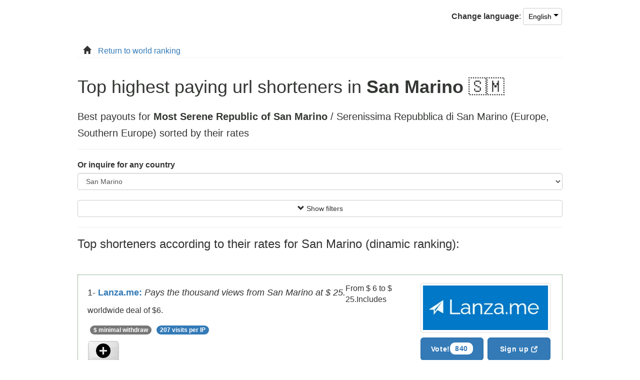

--- FILE ---
content_type: text/css; charset=utf-8
request_url: https://shorteners.net/css/min/glyphicons.min.css
body_size: -344
content:
@font-face{font-family:"Glyphicons Halflings";font-display:swap;src:url("/fonts/glyphicons-halflings-regular.eot");src:url("/fonts/glyphicons-halflings-regular.eot?#iefix") format("embedded-opentype"),url("/fonts/glyphicons-halflings-regular.woff2") format("woff2"),url("/fonts/glyphicons-halflings-regular.woff") format("woff"),url("/fonts/glyphicons-halflings-regular.ttf") format("truetype"),url("/fonts/glyphicons-halflings-regular.svg#glyphicons_halflingsregular") format("svg")}.glyphicon{position:relative;top:1px;display:inline-block;font-family:"Glyphicons Halflings";font-style:normal;font-weight:400;line-height:1;-webkit-font-smoothing:antialiased;-moz-osx-font-smoothing:grayscale}.glyphicon-cloud:before{font-size:2em;position:relative;bottom:-7px;content:"\2601"}.glyphicon-lock:before{content:"\e033"}.glyphicon-home:before{content:"\e021"}.glyphicon-new-window:before{content:"\e164"}.glyphicon-minus:before{content:"\2212"}.glyphicon-plus:before{content:"\002b"}.glyphicon-thumbs-up:before{content:"\e125"}.glyphicon-arrow-up:before{content:"\e093"}.glyphicon-arrow-down:before{content:"\e094"}.glyphicon-warning-sign:before{content:"\e107"}.glyphicon-alert:before{content:"\e209"}.glyphicon-search:before{content:"\e003"}.glyphicon-heart:before{content:"\e005"}.glyphicon-star:before{content:"\e006"}.glyphicon-star-empty:before{content:"\e007"}.glyphicon-fire:before{content:"\e104"}.glyphicon-usd:before{content:"\e148"}.glyphicon-cloud:before{content:"\2601"}

--- FILE ---
content_type: text/css; charset=utf-8
request_url: https://shorteners.net/css/min/banner.min.css
body_size: -548
content:
@media screen and (250px <= width <= 500px){html.webp #banner-lanzame{content:url("/img/img_webp/banners/lanza.me-banner-english-234x60.webp");width:234px;height:60px}html.no-webp #banner-lanzame{content:url("/img/img_webp/banners/lanza.me-banner-english-234x60.png");width:234px;height:60px}}@media screen and (500px <= width <= 768px){html.webp #banner-lanzame{content:url("../../img/img_webp/banners/lanza.me-banner-english-392x72.webp");width:392px;height:72px}html.no-webp #banner-lanzame{content:url("../../img/img_webp/banners/lanza.me-banner-english-392x72.png");width:392px;height:72px}}@media screen and (768px <= width <= 1200px){html.webp #banner-lanzame{content:url("/img/img_webp/banners/lanza.me-banner-english-728x90.webp");width:728px;height:90px}html.no-webp #banner-lanzame{content:url("/img/img_webp/banners/lanza.me-banner-english-728x90.png");width:728px;height:90px}}@media only screen and (width > 1200px){html.webp #banner-lanzame{content:url("/img/img_webp/banners/lanza.me-banner-english-984x170.webp");width:984px;height:170px}html.no-webp #banner-lanzame{content:url("/img/img_webp/banners/lanza.me-banner-english-984x170.png");width:984px;height:170px}}@media only screen and (width > 790px){#banner-lezohits{content:url("/img/banners/lezohits.com-banner-english-728x90.png");width:728px;height:90px}}

--- FILE ---
content_type: text/javascript; charset=utf-8
request_url: https://shorteners.net/js/all/all_for_countries._NO_transpiled.117.min.js
body_size: 21798
content:
var t;function guardarEnCacheWEBP(e){e.forEach((e=>{const t=`/img/img_webp/${e}`;(new Image).src=t}))}function guardarEnCachePNG(e){e.forEach((e=>{const t=`/img/acortadores/${e}`,n=new Image;n.src=t,n.onerror=()=>{console.error(`Error al cargar PNG: ${t}`)}}))}async function hacerLlamada(e,t,n){const o=await fetch(e,{headers:{"Content-Type":"application/json"},method:"POST",mode:"same-origin",credentials:"same-origin",body:JSON.stringify({n:t.length,query:window.location.search,pais:n,usarWEBP:!0})});return(await o.json()).icons}async function precargarImagenes(e,t,n){const o=await hacerLlamada(e,t,n);guardarEnCachePNG(o.png),guardarEnCacheWEBP(o.webp)}function makeLoadMoreButton2(e){return['<div class="well" style="text-align:center;" id="alert2"><button id="loadMore2" data-pais="'+e+'">'+t("paises:load-notRecommended")+"</button></div>"]}function makeAlertError(){return['<div class="well" style="text-align:center;" id="alertx"><h4>'+t("translation:error")+"</h4><h5>"+t("translation:error-extra")+"</h5></div>"]}function makeAlertNoneResult(){return['<div class="well" style="text-align:center;" id="alertx"><h4>'+t("translation:no-results")+"</h4><h5>"+t("translation:no-results-filters")+"</h5></div>"]}function escucharVotos2(){for(var e=document.querySelectorAll("button.BotonVoto:not(.listenerAdded)"),t=0;t<e.length;t++)e[t].classList.add("listenerAdded"),e[t].addEventListener("click",(function(e){var t=document.querySelector("[data-id="+e.target.dataset.id+"]").getElementsByClassName("totalVotos")[0];t.innerHTML=Number(t.innerHTML)+1,fetch("../votes/up",{headers:{"Content-Type":"application/json"},method:"post",mode:"same-origin",credentials:"same-origin",body:JSON.stringify({id:e.target.dataset.id})}).then((function(e){return e.json()})).then((function(e){e.err&&(t.innerHTML=Number(t.innerHTML)-1,alert(e.message))}))}),!1)}function ponerVotos2(){for(var e=document.querySelectorAll("button.BotonVoto:not(.votesAdded)"),t=document.querySelectorAll(".BotonVoto .totalVotos:not(.votesAdded)"),o=0;o<e.length;o++)e[o].classList.add("votesAdded"),fetch("../conocer/votos",{headers:{"Content-Type":"application/json"},method:"post",mode:"same-origin",credentials:"same-origin",body:JSON.stringify({id:e[o].dataset.id})}).then((function(e){return e.json()})).then((function(e){if(e&&e.result.votesup){for(var n=0;n<t.length;n++)if(t[n].getAttribute("data-id")===e.id){t[n].innerText=e.result.votesup,t[n].classList.add("votesAdded");break}}else for(n=0;n<t.length;n++)if(t[n].getAttribute("data-id")===e.id){t[n].innerText=0,t[n].classList.add("votesAdded");break}})).catch((function(e){t[n].innerText="?"}))}function insertarNuevo(e){const t=document.getElementById("resultados"),n=document.getElementById("botonLoadMore");document.createDocumentFragment();e.forEach((e=>{const n=document.createElement("div");for(n.innerHTML=e;n.firstChild;)t.appendChild(n.firstChild)})),document.getElementById("botonLoadMore")&&(document.getElementById("botonLoadMore").remove(),resultados.appendChild(n)),ponerVotos2(),escucharVotos2()}function retirarEspacioReserva(){document.getElementById("espacio-reserva-acortadores")&&document.getElementById("espacio-reserva-acortadores").remove()}function va(){loadMoreForCountries.innerText=t("home:loading"),loadMoreForCountries.disabled=!0;const e=document.getElementsByClassName("puestos recomendados"),n=loadMoreForCountries.dataset.pais;fetch("../"+n+"/load/more",{headers:{"Content-Type":"application/json"},method:"post",mode:"same-origin",credentials:"same-origin",body:JSON.stringify({n:e.length,hasQuery:!!window.location.search,query:window.location.search||!1})}).then((function(e){return e.json()})).then((function(n){if(retirarEspacioReserva(),!n||!n.success)return document.getElementById("botonLoadMore").remove(),void insertarNuevo(makeAlertError());if(loadMoreForCountries.disabled=!1,insertarNuevo(n.nuevos),0===e.length&&n.faltan<=0)document.getElementById("botonLoadMore").remove(),insertarNuevo(makeAlertNoneResult());else if(n.faltan<=0)document.getElementById("botonLoadMore").remove();else{loadMoreForCountries.innerText=n.faltan+" "+t("home:more");const o=loadMoreForCountries.dataset.pais;precargarImagenes("../load/next/images/1/countries",e,o)}})).catch((function(e){console.log(e),insertarNuevo(makeAlertError())}))}!function(e,t){"object"==typeof exports&&"undefined"!=typeof module?module.exports=t():"function"==typeof define&&define.amd?define(t):(e="undefined"!=typeof globalThis?globalThis:e||self).i18next=t()}(this,(function(){"use strict";function e(t){return(e="function"==typeof Symbol&&"symbol"==typeof Symbol.iterator?function(e){return typeof e}:function(e){return e&&"function"==typeof Symbol&&e.constructor===Symbol&&e!==Symbol.prototype?"symbol":typeof e})(t)}function t(e,t){if(!(e instanceof t))throw new TypeError("Cannot call a class as a function")}function n(t){var n=function(t){if("object"!==e(t)||null===t)return t;var n=t[Symbol.toPrimitive];if(void 0!==n){var o=n.call(t,"string");if("object"!==e(o))return o;throw new TypeError("@@toPrimitive must return a primitive value.")}return String(t)}(t);return"symbol"===e(n)?n:String(n)}function o(e,t){for(var o=0;o<t.length;o++){var r=t[o];r.enumerable=r.enumerable||!1,r.configurable=!0,"value"in r&&(r.writable=!0),Object.defineProperty(e,n(r.key),r)}}function r(e,t,n){return t&&o(e.prototype,t),n&&o(e,n),Object.defineProperty(e,"prototype",{writable:!1}),e}function i(e){if(void 0===e)throw new ReferenceError("this hasn't been initialised - super() hasn't been called");return e}function a(e,t){return(a=Object.setPrototypeOf?Object.setPrototypeOf.bind():function(e,t){return e.__proto__=t,e})(e,t)}function s(e,t){if("function"!=typeof t&&null!==t)throw new TypeError("Super expression must either be null or a function");e.prototype=Object.create(t&&t.prototype,{constructor:{value:e,writable:!0,configurable:!0}}),Object.defineProperty(e,"prototype",{writable:!1}),t&&a(e,t)}function c(t,n){if(n&&("object"===e(n)||"function"==typeof n))return n;if(void 0!==n)throw new TypeError("Derived constructors may only return object or undefined");return i(t)}function u(e){return(u=Object.setPrototypeOf?Object.getPrototypeOf.bind():function(e){return e.__proto__||Object.getPrototypeOf(e)})(e)}function l(e,t,o){return(t=n(t))in e?Object.defineProperty(e,t,{value:o,enumerable:!0,configurable:!0,writable:!0}):e[t]=o,e}function f(e,t){var n=Object.keys(e);if(Object.getOwnPropertySymbols){var o=Object.getOwnPropertySymbols(e);t&&(o=o.filter((function(t){return Object.getOwnPropertyDescriptor(e,t).enumerable}))),n.push.apply(n,o)}return n}function d(e){for(var t=1;t<arguments.length;t++){var n=null!=arguments[t]?arguments[t]:{};t%2?f(Object(n),!0).forEach((function(t){l(e,t,n[t])})):Object.getOwnPropertyDescriptors?Object.defineProperties(e,Object.getOwnPropertyDescriptors(n)):f(Object(n)).forEach((function(t){Object.defineProperty(e,t,Object.getOwnPropertyDescriptor(n,t))}))}return e}var p={type:"logger",log:function(e){this.output("log",e)},warn:function(e){this.output("warn",e)},error:function(e){this.output("error",e)},output:function(e,t){console&&console[e]&&console[e].apply(console,t)}},g=new(function(){function e(n){var o=arguments.length>1&&void 0!==arguments[1]?arguments[1]:{};t(this,e),this.init(n,o)}return r(e,[{key:"init",value:function(e){var t=arguments.length>1&&void 0!==arguments[1]?arguments[1]:{};this.prefix=t.prefix||"i18next:",this.logger=e||p,this.options=t,this.debug=t.debug}},{key:"setDebug",value:function(e){this.debug=e}},{key:"log",value:function(){for(var e=arguments.length,t=new Array(e),n=0;n<e;n++)t[n]=arguments[n];return this.forward(t,"log","",!0)}},{key:"warn",value:function(){for(var e=arguments.length,t=new Array(e),n=0;n<e;n++)t[n]=arguments[n];return this.forward(t,"warn","",!0)}},{key:"error",value:function(){for(var e=arguments.length,t=new Array(e),n=0;n<e;n++)t[n]=arguments[n];return this.forward(t,"error","")}},{key:"deprecate",value:function(){for(var e=arguments.length,t=new Array(e),n=0;n<e;n++)t[n]=arguments[n];return this.forward(t,"warn","WARNING DEPRECATED: ",!0)}},{key:"forward",value:function(e,t,n,o){return o&&!this.debug?null:("string"==typeof e[0]&&(e[0]="".concat(n).concat(this.prefix," ").concat(e[0])),this.logger[t](e))}},{key:"create",value:function(t){return new e(this.logger,d(d({},{prefix:"".concat(this.prefix,":").concat(t,":")}),this.options))}},{key:"clone",value:function(t){return(t=t||this.options).prefix=t.prefix||this.prefix,new e(this.logger,t)}}]),e}()),h=function(){function e(){t(this,e),this.observers={}}return r(e,[{key:"on",value:function(e,t){var n=this;return e.split(" ").forEach((function(e){n.observers[e]=n.observers[e]||[],n.observers[e].push(t)})),this}},{key:"off",value:function(e,t){this.observers[e]&&(t?this.observers[e]=this.observers[e].filter((function(e){return e!==t})):delete this.observers[e])}},{key:"emit",value:function(e){for(var t=arguments.length,n=new Array(t>1?t-1:0),o=1;o<t;o++)n[o-1]=arguments[o];this.observers[e]&&[].concat(this.observers[e]).forEach((function(e){e.apply(void 0,n)}));this.observers["*"]&&[].concat(this.observers["*"]).forEach((function(t){t.apply(t,[e].concat(n))}))}}]),e}();function m(){var e,t,n=new Promise((function(n,o){e=n,t=o}));return n.resolve=e,n.reject=t,n}function y(e){return null==e?"":""+e}function v(e,t,n){function o(e){return e&&e.indexOf("###")>-1?e.replace(/###/g,"."):e}function r(){return!e||"string"==typeof e}for(var i="string"!=typeof t?[].concat(t):t.split(".");i.length>1;){if(r())return{};var a=o(i.shift());!e[a]&&n&&(e[a]=new n),e=Object.prototype.hasOwnProperty.call(e,a)?e[a]:{}}return r()?{}:{obj:e,k:o(i.shift())}}function b(e,t,n){var o=v(e,t,Object);o.obj[o.k]=n}function O(e,t){var n=v(e,t),o=n.obj,r=n.k;if(o)return o[r]}function w(e,t,n){for(var o in t)"__proto__"!==o&&"constructor"!==o&&(o in e?"string"==typeof e[o]||e[o]instanceof String||"string"==typeof t[o]||t[o]instanceof String?n&&(e[o]=t[o]):w(e[o],t[o],n):e[o]=t[o]);return e}function k(e){return e.replace(/[\-\[\]\/\{\}\(\)\*\+\?\.\\\^\$\|]/g,"\\$&")}var S={"&":"&amp;","<":"&lt;",">":"&gt;",'"':"&quot;","'":"&#39;","/":"&#x2F;"};function x(e){return"string"==typeof e?e.replace(/[&<>"'\/]/g,(function(e){return S[e]})):e}var P="undefined"!=typeof window&&window.navigator&&void 0===window.navigator.userAgentData&&window.navigator.userAgent&&window.navigator.userAgent.indexOf("MSIE")>-1,j=[" ",",","?","!",";"];function E(e,t){var n=arguments.length>2&&void 0!==arguments[2]?arguments[2]:".";if(e){if(e[t])return e[t];for(var o=t.split(n),r=e,i=0;i<o.length;++i){if(!r)return;if("string"==typeof r[o[i]]&&i+1<o.length)return;if(void 0===r[o[i]]){for(var a=2,s=o.slice(i,i+a).join(n),c=r[s];void 0===c&&o.length>i+a;)a++,c=r[s=o.slice(i,i+a).join(n)];if(void 0===c)return;if(null===c)return null;if(t.endsWith(s)){if("string"==typeof c)return c;if(s&&"string"==typeof c[s])return c[s]}var u=o.slice(i+a).join(n);return u?E(c,u,n):void 0}r=r[o[i]]}return r}}function L(e,t){var n=Object.keys(e);if(Object.getOwnPropertySymbols){var o=Object.getOwnPropertySymbols(e);t&&(o=o.filter((function(t){return Object.getOwnPropertyDescriptor(e,t).enumerable}))),n.push.apply(n,o)}return n}function R(e){for(var t=1;t<arguments.length;t++){var n=null!=arguments[t]?arguments[t]:{};t%2?L(Object(n),!0).forEach((function(t){l(e,t,n[t])})):Object.getOwnPropertyDescriptors?Object.defineProperties(e,Object.getOwnPropertyDescriptors(n)):L(Object(n)).forEach((function(t){Object.defineProperty(e,t,Object.getOwnPropertyDescriptor(n,t))}))}return e}var N=function(e){s(o,e);var n=function(e){var t=function(){if("undefined"==typeof Reflect||!Reflect.construct)return!1;if(Reflect.construct.sham)return!1;if("function"==typeof Proxy)return!0;try{return Boolean.prototype.valueOf.call(Reflect.construct(Boolean,[],(function(){}))),!0}catch(e){return!1}}();return function(){var n,o=u(e);if(t){var r=u(this).constructor;n=Reflect.construct(o,arguments,r)}else n=o.apply(this,arguments);return c(this,n)}}(o);function o(e){var r,a=arguments.length>1&&void 0!==arguments[1]?arguments[1]:{ns:["translation"],defaultNS:"translation"};return t(this,o),r=n.call(this),P&&h.call(i(r)),r.data=e||{},r.options=a,void 0===r.options.keySeparator&&(r.options.keySeparator="."),void 0===r.options.ignoreJSONStructure&&(r.options.ignoreJSONStructure=!0),r}return r(o,[{key:"addNamespaces",value:function(e){this.options.ns.indexOf(e)<0&&this.options.ns.push(e)}},{key:"removeNamespaces",value:function(e){var t=this.options.ns.indexOf(e);t>-1&&this.options.ns.splice(t,1)}},{key:"getResource",value:function(e,t,n){var o=arguments.length>3&&void 0!==arguments[3]?arguments[3]:{},r=void 0!==o.keySeparator?o.keySeparator:this.options.keySeparator,i=void 0!==o.ignoreJSONStructure?o.ignoreJSONStructure:this.options.ignoreJSONStructure,a=[e,t];n&&"string"!=typeof n&&(a=a.concat(n)),n&&"string"==typeof n&&(a=a.concat(r?n.split(r):n)),e.indexOf(".")>-1&&(a=e.split("."));var s=O(this.data,a);return s||!i||"string"!=typeof n?s:E(this.data&&this.data[e]&&this.data[e][t],n,r)}},{key:"addResource",value:function(e,t,n,o){var r=arguments.length>4&&void 0!==arguments[4]?arguments[4]:{silent:!1},i=this.options.keySeparator;void 0===i&&(i=".");var a=[e,t];n&&(a=a.concat(i?n.split(i):n)),e.indexOf(".")>-1&&(o=t,t=(a=e.split("."))[1]),this.addNamespaces(t),b(this.data,a,o),r.silent||this.emit("added",e,t,n,o)}},{key:"addResources",value:function(e,t,n){var o=arguments.length>3&&void 0!==arguments[3]?arguments[3]:{silent:!1};for(var r in n)"string"!=typeof n[r]&&"[object Array]"!==Object.prototype.toString.apply(n[r])||this.addResource(e,t,r,n[r],{silent:!0});o.silent||this.emit("added",e,t,n)}},{key:"addResourceBundle",value:function(e,t,n,o,r){var i=arguments.length>5&&void 0!==arguments[5]?arguments[5]:{silent:!1},a=[e,t];e.indexOf(".")>-1&&(o=n,n=t,t=(a=e.split("."))[1]),this.addNamespaces(t);var s=O(this.data,a)||{};o?w(s,n,r):s=R(R({},s),n),b(this.data,a,s),i.silent||this.emit("added",e,t,n)}},{key:"removeResourceBundle",value:function(e,t){this.hasResourceBundle(e,t)&&delete this.data[e][t],this.removeNamespaces(t),this.emit("removed",e,t)}},{key:"hasResourceBundle",value:function(e,t){return void 0!==this.getResource(e,t)}},{key:"getResourceBundle",value:function(e,t){return t||(t=this.options.defaultNS),"v1"===this.options.compatibilityAPI?R(R({},{}),this.getResource(e,t)):this.getResource(e,t)}},{key:"getDataByLanguage",value:function(e){return this.data[e]}},{key:"hasLanguageSomeTranslations",value:function(e){var t=this.getDataByLanguage(e);return!!(t&&Object.keys(t)||[]).find((function(e){return t[e]&&Object.keys(t[e]).length>0}))}},{key:"toJSON",value:function(){return this.data}}]),o}(h),C={processors:{},addPostProcessor:function(e){this.processors[e.name]=e},handle:function(e,t,n,o,r){var i=this;return e.forEach((function(e){i.processors[e]&&(t=i.processors[e].process(t,n,o,r))})),t}};function I(e,t){var n=Object.keys(e);if(Object.getOwnPropertySymbols){var o=Object.getOwnPropertySymbols(e);t&&(o=o.filter((function(t){return Object.getOwnPropertyDescriptor(e,t).enumerable}))),n.push.apply(n,o)}return n}function M(e){for(var t=1;t<arguments.length;t++){var n=null!=arguments[t]?arguments[t]:{};t%2?I(Object(n),!0).forEach((function(t){l(e,t,n[t])})):Object.getOwnPropertyDescriptors?Object.defineProperties(e,Object.getOwnPropertyDescriptors(n)):I(Object(n)).forEach((function(t){Object.defineProperty(e,t,Object.getOwnPropertyDescriptor(n,t))}))}return e}var B={},T=function(n){s(a,n);var o=function(e){var t=function(){if("undefined"==typeof Reflect||!Reflect.construct)return!1;if(Reflect.construct.sham)return!1;if("function"==typeof Proxy)return!0;try{return Boolean.prototype.valueOf.call(Reflect.construct(Boolean,[],(function(){}))),!0}catch(e){return!1}}();return function(){var n,o=u(e);if(t){var r=u(this).constructor;n=Reflect.construct(o,arguments,r)}else n=o.apply(this,arguments);return c(this,n)}}(a);function a(e){var n,r=arguments.length>1&&void 0!==arguments[1]?arguments[1]:{};return t(this,a),n=o.call(this),P&&h.call(i(n)),function(e,t,n){e.forEach((function(e){t[e]&&(n[e]=t[e])}))}(["resourceStore","languageUtils","pluralResolver","interpolator","backendConnector","i18nFormat","utils"],e,i(n)),n.options=r,void 0===n.options.keySeparator&&(n.options.keySeparator="."),n.logger=g.create("translator"),n}return r(a,[{key:"changeLanguage",value:function(e){e&&(this.language=e)}},{key:"exists",value:function(e){var t=arguments.length>1&&void 0!==arguments[1]?arguments[1]:{interpolation:{}};if(null==e)return!1;var n=this.resolve(e,t);return n&&void 0!==n.res}},{key:"extractFromKey",value:function(e,t){var n=void 0!==t.nsSeparator?t.nsSeparator:this.options.nsSeparator;void 0===n&&(n=":");var o=void 0!==t.keySeparator?t.keySeparator:this.options.keySeparator,r=t.ns||this.options.defaultNS||[],i=n&&e.indexOf(n)>-1,a=!(this.options.userDefinedKeySeparator||t.keySeparator||this.options.userDefinedNsSeparator||t.nsSeparator||function(e,t,n){t=t||"",n=n||"";var o=j.filter((function(e){return t.indexOf(e)<0&&n.indexOf(e)<0}));if(0===o.length)return!0;var r=new RegExp("(".concat(o.map((function(e){return"?"===e?"\\?":e})).join("|"),")")),i=!r.test(e);if(!i){var a=e.indexOf(n);a>0&&!r.test(e.substring(0,a))&&(i=!0)}return i}(e,n,o));if(i&&!a){var s=e.match(this.interpolator.nestingRegexp);if(s&&s.length>0)return{key:e,namespaces:r};var c=e.split(n);(n!==o||n===o&&this.options.ns.indexOf(c[0])>-1)&&(r=c.shift()),e=c.join(o)}return"string"==typeof r&&(r=[r]),{key:e,namespaces:r}}},{key:"translate",value:function(t,n,o){var r=this;if("object"!==e(n)&&this.options.overloadTranslationOptionHandler&&(n=this.options.overloadTranslationOptionHandler(arguments)),"object"===e(n)&&(n=M({},n)),n||(n={}),null==t)return"";Array.isArray(t)||(t=[String(t)]);var i=void 0!==n.returnDetails?n.returnDetails:this.options.returnDetails,s=void 0!==n.keySeparator?n.keySeparator:this.options.keySeparator,c=this.extractFromKey(t[t.length-1],n),u=c.key,l=c.namespaces,f=l[l.length-1],d=n.lng||this.language,p=n.appendNamespaceToCIMode||this.options.appendNamespaceToCIMode;if(d&&"cimode"===d.toLowerCase()){if(p){var g=n.nsSeparator||this.options.nsSeparator;return i?{res:"".concat(f).concat(g).concat(u),usedKey:u,exactUsedKey:u,usedLng:d,usedNS:f}:"".concat(f).concat(g).concat(u)}return i?{res:u,usedKey:u,exactUsedKey:u,usedLng:d,usedNS:f}:u}var h=this.resolve(t,n),m=h&&h.res,y=h&&h.usedKey||u,v=h&&h.exactUsedKey||u,b=Object.prototype.toString.apply(m),O=void 0!==n.joinArrays?n.joinArrays:this.options.joinArrays,w=!this.i18nFormat||this.i18nFormat.handleAsObject;if(w&&m&&("string"!=typeof m&&"boolean"!=typeof m&&"number"!=typeof m)&&["[object Number]","[object Function]","[object RegExp]"].indexOf(b)<0&&("string"!=typeof O||"[object Array]"!==b)){if(!n.returnObjects&&!this.options.returnObjects){this.options.returnedObjectHandler||this.logger.warn("accessing an object - but returnObjects options is not enabled!");var k=this.options.returnedObjectHandler?this.options.returnedObjectHandler(y,m,M(M({},n),{},{ns:l})):"key '".concat(u," (").concat(this.language,")' returned an object instead of string.");return i?(h.res=k,h):k}if(s){var S="[object Array]"===b,x=S?[]:{},P=S?v:y;for(var j in m)if(Object.prototype.hasOwnProperty.call(m,j)){var E="".concat(P).concat(s).concat(j);x[j]=this.translate(E,M(M({},n),{joinArrays:!1,ns:l})),x[j]===E&&(x[j]=m[j])}m=x}}else if(w&&"string"==typeof O&&"[object Array]"===b)(m=m.join(O))&&(m=this.extendTranslation(m,t,n,o));else{var L=!1,R=!1,N=void 0!==n.count&&"string"!=typeof n.count,C=a.hasDefaultValue(n),I=N?this.pluralResolver.getSuffix(d,n.count,n):"",B=n["defaultValue".concat(I)]||n.defaultValue;!this.isValidLookup(m)&&C&&(L=!0,m=B),this.isValidLookup(m)||(R=!0,m=u);var T=(n.missingKeyNoValueFallbackToKey||this.options.missingKeyNoValueFallbackToKey)&&R?void 0:m,A=C&&B!==m&&this.options.updateMissing;if(R||L||A){if(this.logger.log(A?"updateKey":"missingKey",d,f,u,A?B:m),s){var D=this.resolve(u,M(M({},n),{},{keySeparator:!1}));D&&D.res&&this.logger.warn("Seems the loaded translations were in flat JSON format instead of nested. Either set keySeparator: false on init or make sure your translations are published in nested format.")}var F=[],V=this.languageUtils.getFallbackCodes(this.options.fallbackLng,n.lng||this.language);if("fallback"===this.options.saveMissingTo&&V&&V[0])for(var H=0;H<V.length;H++)F.push(V[H]);else"all"===this.options.saveMissingTo?F=this.languageUtils.toResolveHierarchy(n.lng||this.language):F.push(n.lng||this.language);var q=function(e,t,o){var i=C&&o!==m?o:T;r.options.missingKeyHandler?r.options.missingKeyHandler(e,f,t,i,A,n):r.backendConnector&&r.backendConnector.saveMissing&&r.backendConnector.saveMissing(e,f,t,i,A,n),r.emit("missingKey",e,f,t,m)};this.options.saveMissing&&(this.options.saveMissingPlurals&&N?F.forEach((function(e){r.pluralResolver.getSuffixes(e,n).forEach((function(t){q([e],u+t,n["defaultValue".concat(t)]||B)}))})):q(F,u,B))}m=this.extendTranslation(m,t,n,h,o),R&&m===u&&this.options.appendNamespaceToMissingKey&&(m="".concat(f,":").concat(u)),(R||L)&&this.options.parseMissingKeyHandler&&(m="v1"!==this.options.compatibilityAPI?this.options.parseMissingKeyHandler(this.options.appendNamespaceToMissingKey?"".concat(f,":").concat(u):u,L?m:void 0):this.options.parseMissingKeyHandler(m))}return i?(h.res=m,h):m}},{key:"extendTranslation",value:function(e,t,n,o,r){var i=this;if(this.i18nFormat&&this.i18nFormat.parse)e=this.i18nFormat.parse(e,M(M({},this.options.interpolation.defaultVariables),n),o.usedLng,o.usedNS,o.usedKey,{resolved:o});else if(!n.skipInterpolation){n.interpolation&&this.interpolator.init(M(M({},n),{interpolation:M(M({},this.options.interpolation),n.interpolation)}));var a,s="string"==typeof e&&(n&&n.interpolation&&void 0!==n.interpolation.skipOnVariables?n.interpolation.skipOnVariables:this.options.interpolation.skipOnVariables);if(s){var c=e.match(this.interpolator.nestingRegexp);a=c&&c.length}var u=n.replace&&"string"!=typeof n.replace?n.replace:n;if(this.options.interpolation.defaultVariables&&(u=M(M({},this.options.interpolation.defaultVariables),u)),e=this.interpolator.interpolate(e,u,n.lng||this.language,n),s){var l=e.match(this.interpolator.nestingRegexp);a<(l&&l.length)&&(n.nest=!1)}!n.lng&&"v1"!==this.options.compatibilityAPI&&o&&o.res&&(n.lng=o.usedLng),!1!==n.nest&&(e=this.interpolator.nest(e,(function(){for(var e=arguments.length,o=new Array(e),a=0;a<e;a++)o[a]=arguments[a];return r&&r[0]===o[0]&&!n.context?(i.logger.warn("It seems you are nesting recursively key: ".concat(o[0]," in key: ").concat(t[0])),null):i.translate.apply(i,o.concat([t]))}),n)),n.interpolation&&this.interpolator.reset()}var f=n.postProcess||this.options.postProcess,d="string"==typeof f?[f]:f;return null!=e&&d&&d.length&&!1!==n.applyPostProcessor&&(e=C.handle(d,e,t,this.options&&this.options.postProcessPassResolved?M({i18nResolved:o},n):n,this)),e}},{key:"resolve",value:function(e){var t,n,o,r,i,a=this,s=arguments.length>1&&void 0!==arguments[1]?arguments[1]:{};return"string"==typeof e&&(e=[e]),e.forEach((function(e){if(!a.isValidLookup(t)){var c=a.extractFromKey(e,s),u=c.key;n=u;var l=c.namespaces;a.options.fallbackNS&&(l=l.concat(a.options.fallbackNS));var f=void 0!==s.count&&"string"!=typeof s.count,d=f&&!s.ordinal&&0===s.count&&a.pluralResolver.shouldUseIntlApi(),p=void 0!==s.context&&("string"==typeof s.context||"number"==typeof s.context)&&""!==s.context,g=s.lngs?s.lngs:a.languageUtils.toResolveHierarchy(s.lng||a.language,s.fallbackLng);l.forEach((function(e){a.isValidLookup(t)||(i=e,!B["".concat(g[0],"-").concat(e)]&&a.utils&&a.utils.hasLoadedNamespace&&!a.utils.hasLoadedNamespace(i)&&(B["".concat(g[0],"-").concat(e)]=!0,a.logger.warn('key "'.concat(n,'" for languages "').concat(g.join(", "),'" won\'t get resolved as namespace "').concat(i,'" was not yet loaded'),"This means something IS WRONG in your setup. You access the t function before i18next.init / i18next.loadNamespace / i18next.changeLanguage was done. Wait for the callback or Promise to resolve before accessing it!!!")),g.forEach((function(n){if(!a.isValidLookup(t)){r=n;var i,c=[u];if(a.i18nFormat&&a.i18nFormat.addLookupKeys)a.i18nFormat.addLookupKeys(c,u,n,e,s);else{var l;f&&(l=a.pluralResolver.getSuffix(n,s.count,s));var g="".concat(a.options.pluralSeparator,"zero");if(f&&(c.push(u+l),d&&c.push(u+g)),p){var h="".concat(u).concat(a.options.contextSeparator).concat(s.context);c.push(h),f&&(c.push(h+l),d&&c.push(h+g))}}for(;i=c.pop();)a.isValidLookup(t)||(o=i,t=a.getResource(n,e,i,s))}})))}))}})),{res:t,usedKey:n,exactUsedKey:o,usedLng:r,usedNS:i}}},{key:"isValidLookup",value:function(e){return!(void 0===e||!this.options.returnNull&&null===e||!this.options.returnEmptyString&&""===e)}},{key:"getResource",value:function(e,t,n){var o=arguments.length>3&&void 0!==arguments[3]?arguments[3]:{};return this.i18nFormat&&this.i18nFormat.getResource?this.i18nFormat.getResource(e,t,n,o):this.resourceStore.getResource(e,t,n,o)}}],[{key:"hasDefaultValue",value:function(e){for(var t in e)if(Object.prototype.hasOwnProperty.call(e,t)&&"defaultValue"===t.substring(0,12)&&void 0!==e[t])return!0;return!1}}]),a}(h);function A(e){return e.charAt(0).toUpperCase()+e.slice(1)}var D=function(){function e(n){t(this,e),this.options=n,this.supportedLngs=this.options.supportedLngs||!1,this.logger=g.create("languageUtils")}return r(e,[{key:"getScriptPartFromCode",value:function(e){if(!e||e.indexOf("-")<0)return null;var t=e.split("-");return 2===t.length?null:(t.pop(),"x"===t[t.length-1].toLowerCase()?null:this.formatLanguageCode(t.join("-")))}},{key:"getLanguagePartFromCode",value:function(e){if(!e||e.indexOf("-")<0)return e;var t=e.split("-");return this.formatLanguageCode(t[0])}},{key:"formatLanguageCode",value:function(e){if("string"==typeof e&&e.indexOf("-")>-1){var t=["hans","hant","latn","cyrl","cans","mong","arab"],n=e.split("-");return this.options.lowerCaseLng?n=n.map((function(e){return e.toLowerCase()})):2===n.length?(n[0]=n[0].toLowerCase(),n[1]=n[1].toUpperCase(),t.indexOf(n[1].toLowerCase())>-1&&(n[1]=A(n[1].toLowerCase()))):3===n.length&&(n[0]=n[0].toLowerCase(),2===n[1].length&&(n[1]=n[1].toUpperCase()),"sgn"!==n[0]&&2===n[2].length&&(n[2]=n[2].toUpperCase()),t.indexOf(n[1].toLowerCase())>-1&&(n[1]=A(n[1].toLowerCase())),t.indexOf(n[2].toLowerCase())>-1&&(n[2]=A(n[2].toLowerCase()))),n.join("-")}return this.options.cleanCode||this.options.lowerCaseLng?e.toLowerCase():e}},{key:"isSupportedCode",value:function(e){return("languageOnly"===this.options.load||this.options.nonExplicitSupportedLngs)&&(e=this.getLanguagePartFromCode(e)),!this.supportedLngs||!this.supportedLngs.length||this.supportedLngs.indexOf(e)>-1}},{key:"getBestMatchFromCodes",value:function(e){var t,n=this;return e?(e.forEach((function(e){if(!t){var o=n.formatLanguageCode(e);n.options.supportedLngs&&!n.isSupportedCode(o)||(t=o)}})),!t&&this.options.supportedLngs&&e.forEach((function(e){if(!t){var o=n.getLanguagePartFromCode(e);if(n.isSupportedCode(o))return t=o;t=n.options.supportedLngs.find((function(e){return e===o?e:e.indexOf("-")<0&&o.indexOf("-")<0?void 0:0===e.indexOf(o)?e:void 0}))}})),t||(t=this.getFallbackCodes(this.options.fallbackLng)[0]),t):null}},{key:"getFallbackCodes",value:function(e,t){if(!e)return[];if("function"==typeof e&&(e=e(t)),"string"==typeof e&&(e=[e]),"[object Array]"===Object.prototype.toString.apply(e))return e;if(!t)return e.default||[];var n=e[t];return n||(n=e[this.getScriptPartFromCode(t)]),n||(n=e[this.formatLanguageCode(t)]),n||(n=e[this.getLanguagePartFromCode(t)]),n||(n=e.default),n||[]}},{key:"toResolveHierarchy",value:function(e,t){var n=this,o=this.getFallbackCodes(t||this.options.fallbackLng||[],e),r=[],i=function(e){e&&(n.isSupportedCode(e)?r.push(e):n.logger.warn("rejecting language code not found in supportedLngs: ".concat(e)))};return"string"==typeof e&&e.indexOf("-")>-1?("languageOnly"!==this.options.load&&i(this.formatLanguageCode(e)),"languageOnly"!==this.options.load&&"currentOnly"!==this.options.load&&i(this.getScriptPartFromCode(e)),"currentOnly"!==this.options.load&&i(this.getLanguagePartFromCode(e))):"string"==typeof e&&i(this.formatLanguageCode(e)),o.forEach((function(e){r.indexOf(e)<0&&i(n.formatLanguageCode(e))})),r}}]),e}(),F=[{lngs:["ach","ak","am","arn","br","fil","gun","ln","mfe","mg","mi","oc","pt","pt-BR","tg","tl","ti","tr","uz","wa"],nr:[1,2],fc:1},{lngs:["af","an","ast","az","bg","bn","ca","da","de","dev","el","en","eo","es","et","eu","fi","fo","fur","fy","gl","gu","ha","hi","hu","hy","ia","it","kk","kn","ku","lb","mai","ml","mn","mr","nah","nap","nb","ne","nl","nn","no","nso","pa","pap","pms","ps","pt-PT","rm","sco","se","si","so","son","sq","sv","sw","ta","te","tk","ur","yo"],nr:[1,2],fc:2},{lngs:["ay","bo","cgg","fa","ht","id","ja","jbo","ka","km","ko","ky","lo","ms","sah","su","th","tt","ug","vi","wo","zh"],nr:[1],fc:3},{lngs:["be","bs","cnr","dz","hr","ru","sr","uk"],nr:[1,2,5],fc:4},{lngs:["ar"],nr:[0,1,2,3,11,100],fc:5},{lngs:["cs","sk"],nr:[1,2,5],fc:6},{lngs:["csb","pl"],nr:[1,2,5],fc:7},{lngs:["cy"],nr:[1,2,3,8],fc:8},{lngs:["fr"],nr:[1,2],fc:9},{lngs:["ga"],nr:[1,2,3,7,11],fc:10},{lngs:["gd"],nr:[1,2,3,20],fc:11},{lngs:["is"],nr:[1,2],fc:12},{lngs:["jv"],nr:[0,1],fc:13},{lngs:["kw"],nr:[1,2,3,4],fc:14},{lngs:["lt"],nr:[1,2,10],fc:15},{lngs:["lv"],nr:[1,2,0],fc:16},{lngs:["mk"],nr:[1,2],fc:17},{lngs:["mnk"],nr:[0,1,2],fc:18},{lngs:["mt"],nr:[1,2,11,20],fc:19},{lngs:["or"],nr:[2,1],fc:2},{lngs:["ro"],nr:[1,2,20],fc:20},{lngs:["sl"],nr:[5,1,2,3],fc:21},{lngs:["he","iw"],nr:[1,2,20,21],fc:22}],V={1:function(e){return Number(e>1)},2:function(e){return Number(1!=e)},3:function(e){return 0},4:function(e){return Number(e%10==1&&e%100!=11?0:e%10>=2&&e%10<=4&&(e%100<10||e%100>=20)?1:2)},5:function(e){return Number(0==e?0:1==e?1:2==e?2:e%100>=3&&e%100<=10?3:e%100>=11?4:5)},6:function(e){return Number(1==e?0:e>=2&&e<=4?1:2)},7:function(e){return Number(1==e?0:e%10>=2&&e%10<=4&&(e%100<10||e%100>=20)?1:2)},8:function(e){return Number(1==e?0:2==e?1:8!=e&&11!=e?2:3)},9:function(e){return Number(e>=2)},10:function(e){return Number(1==e?0:2==e?1:e<7?2:e<11?3:4)},11:function(e){return Number(1==e||11==e?0:2==e||12==e?1:e>2&&e<20?2:3)},12:function(e){return Number(e%10!=1||e%100==11)},13:function(e){return Number(0!==e)},14:function(e){return Number(1==e?0:2==e?1:3==e?2:3)},15:function(e){return Number(e%10==1&&e%100!=11?0:e%10>=2&&(e%100<10||e%100>=20)?1:2)},16:function(e){return Number(e%10==1&&e%100!=11?0:0!==e?1:2)},17:function(e){return Number(1==e||e%10==1&&e%100!=11?0:1)},18:function(e){return Number(0==e?0:1==e?1:2)},19:function(e){return Number(1==e?0:0==e||e%100>1&&e%100<11?1:e%100>10&&e%100<20?2:3)},20:function(e){return Number(1==e?0:0==e||e%100>0&&e%100<20?1:2)},21:function(e){return Number(e%100==1?1:e%100==2?2:e%100==3||e%100==4?3:0)},22:function(e){return Number(1==e?0:2==e?1:(e<0||e>10)&&e%10==0?2:3)}},H=["v1","v2","v3"],q={zero:0,one:1,two:2,few:3,many:4,other:5};var _=function(){function e(n){var o=arguments.length>1&&void 0!==arguments[1]?arguments[1]:{};t(this,e),this.languageUtils=n,this.options=o,this.logger=g.create("pluralResolver"),this.options.compatibilityJSON&&"v4"!==this.options.compatibilityJSON||"undefined"!=typeof Intl&&Intl.PluralRules||(this.options.compatibilityJSON="v3",this.logger.error("Your environment seems not to be Intl API compatible, use an Intl.PluralRules polyfill. Will fallback to the compatibilityJSON v3 format handling.")),this.rules=function(){var e={};return F.forEach((function(t){t.lngs.forEach((function(n){e[n]={numbers:t.nr,plurals:V[t.fc]}}))})),e}()}return r(e,[{key:"addRule",value:function(e,t){this.rules[e]=t}},{key:"getRule",value:function(e){var t=arguments.length>1&&void 0!==arguments[1]?arguments[1]:{};if(this.shouldUseIntlApi())try{return new Intl.PluralRules(e,{type:t.ordinal?"ordinal":"cardinal"})}catch(e){return}return this.rules[e]||this.rules[this.languageUtils.getLanguagePartFromCode(e)]}},{key:"needsPlural",value:function(e){var t=arguments.length>1&&void 0!==arguments[1]?arguments[1]:{},n=this.getRule(e,t);return this.shouldUseIntlApi()?n&&n.resolvedOptions().pluralCategories.length>1:n&&n.numbers.length>1}},{key:"getPluralFormsOfKey",value:function(e,t){var n=arguments.length>2&&void 0!==arguments[2]?arguments[2]:{};return this.getSuffixes(e,n).map((function(e){return"".concat(t).concat(e)}))}},{key:"getSuffixes",value:function(e){var t=this,n=arguments.length>1&&void 0!==arguments[1]?arguments[1]:{},o=this.getRule(e,n);return o?this.shouldUseIntlApi()?o.resolvedOptions().pluralCategories.sort((function(e,t){return q[e]-q[t]})).map((function(e){return"".concat(t.options.prepend).concat(e)})):o.numbers.map((function(o){return t.getSuffix(e,o,n)})):[]}},{key:"getSuffix",value:function(e,t){var n=arguments.length>2&&void 0!==arguments[2]?arguments[2]:{},o=this.getRule(e,n);return o?this.shouldUseIntlApi()?"".concat(this.options.prepend).concat(o.select(t)):this.getSuffixRetroCompatible(o,t):(this.logger.warn("no plural rule found for: ".concat(e)),"")}},{key:"getSuffixRetroCompatible",value:function(e,t){var n=this,o=e.noAbs?e.plurals(t):e.plurals(Math.abs(t)),r=e.numbers[o];this.options.simplifyPluralSuffix&&2===e.numbers.length&&1===e.numbers[0]&&(2===r?r="plural":1===r&&(r=""));var i=function(){return n.options.prepend&&r.toString()?n.options.prepend+r.toString():r.toString()};return"v1"===this.options.compatibilityJSON?1===r?"":"number"==typeof r?"_plural_".concat(r.toString()):i():"v2"===this.options.compatibilityJSON||this.options.simplifyPluralSuffix&&2===e.numbers.length&&1===e.numbers[0]?i():this.options.prepend&&o.toString()?this.options.prepend+o.toString():o.toString()}},{key:"shouldUseIntlApi",value:function(){return!H.includes(this.options.compatibilityJSON)}}]),e}();function U(e,t){var n=Object.keys(e);if(Object.getOwnPropertySymbols){var o=Object.getOwnPropertySymbols(e);t&&(o=o.filter((function(t){return Object.getOwnPropertyDescriptor(e,t).enumerable}))),n.push.apply(n,o)}return n}function K(e){for(var t=1;t<arguments.length;t++){var n=null!=arguments[t]?arguments[t]:{};t%2?U(Object(n),!0).forEach((function(t){l(e,t,n[t])})):Object.getOwnPropertyDescriptors?Object.defineProperties(e,Object.getOwnPropertyDescriptors(n)):U(Object(n)).forEach((function(t){Object.defineProperty(e,t,Object.getOwnPropertyDescriptor(n,t))}))}return e}function J(e,t,n){var o=arguments.length>3&&void 0!==arguments[3]?arguments[3]:".",r=!(arguments.length>4&&void 0!==arguments[4])||arguments[4],i=function(e,t,n){var o=O(e,n);return void 0!==o?o:O(t,n)}(e,t,n);return!i&&r&&"string"==typeof n&&void 0===(i=E(e,n,o))&&(i=E(t,n,o)),i}var X=function(){function e(){var n=arguments.length>0&&void 0!==arguments[0]?arguments[0]:{};t(this,e),this.logger=g.create("interpolator"),this.options=n,this.format=n.interpolation&&n.interpolation.format||function(e){return e},this.init(n)}return r(e,[{key:"init",value:function(){var e=arguments.length>0&&void 0!==arguments[0]?arguments[0]:{};e.interpolation||(e.interpolation={escapeValue:!0});var t=e.interpolation;this.escape=void 0!==t.escape?t.escape:x,this.escapeValue=void 0===t.escapeValue||t.escapeValue,this.useRawValueToEscape=void 0!==t.useRawValueToEscape&&t.useRawValueToEscape,this.prefix=t.prefix?k(t.prefix):t.prefixEscaped||"{{",this.suffix=t.suffix?k(t.suffix):t.suffixEscaped||"}}",this.formatSeparator=t.formatSeparator?t.formatSeparator:t.formatSeparator||",",this.unescapePrefix=t.unescapeSuffix?"":t.unescapePrefix||"-",this.unescapeSuffix=this.unescapePrefix?"":t.unescapeSuffix||"",this.nestingPrefix=t.nestingPrefix?k(t.nestingPrefix):t.nestingPrefixEscaped||k("$t("),this.nestingSuffix=t.nestingSuffix?k(t.nestingSuffix):t.nestingSuffixEscaped||k(")"),this.nestingOptionsSeparator=t.nestingOptionsSeparator?t.nestingOptionsSeparator:t.nestingOptionsSeparator||",",this.maxReplaces=t.maxReplaces?t.maxReplaces:1e3,this.alwaysFormat=void 0!==t.alwaysFormat&&t.alwaysFormat,this.resetRegExp()}},{key:"reset",value:function(){this.options&&this.init(this.options)}},{key:"resetRegExp",value:function(){var e="".concat(this.prefix,"(.+?)").concat(this.suffix);this.regexp=new RegExp(e,"g");var t="".concat(this.prefix).concat(this.unescapePrefix,"(.+?)").concat(this.unescapeSuffix).concat(this.suffix);this.regexpUnescape=new RegExp(t,"g");var n="".concat(this.nestingPrefix,"(.+?)").concat(this.nestingSuffix);this.nestingRegexp=new RegExp(n,"g")}},{key:"interpolate",value:function(e,t,n,o){var r,i,a,s=this,c=this.options&&this.options.interpolation&&this.options.interpolation.defaultVariables||{};function u(e){return e.replace(/\$/g,"$$$$")}var l=function(e){if(e.indexOf(s.formatSeparator)<0){var r=J(t,c,e,s.options.keySeparator,s.options.ignoreJSONStructure);return s.alwaysFormat?s.format(r,void 0,n,K(K(K({},o),t),{},{interpolationkey:e})):r}var i=e.split(s.formatSeparator),a=i.shift().trim(),u=i.join(s.formatSeparator).trim();return s.format(J(t,c,a,s.options.keySeparator,s.options.ignoreJSONStructure),u,n,K(K(K({},o),t),{},{interpolationkey:a}))};this.resetRegExp();var f=o&&o.missingInterpolationHandler||this.options.missingInterpolationHandler,d=o&&o.interpolation&&void 0!==o.interpolation.skipOnVariables?o.interpolation.skipOnVariables:this.options.interpolation.skipOnVariables;return[{regex:this.regexpUnescape,safeValue:function(e){return u(e)}},{regex:this.regexp,safeValue:function(e){return s.escapeValue?u(s.escape(e)):u(e)}}].forEach((function(t){for(a=0;r=t.regex.exec(e);){var n=r[1].trim();if(void 0===(i=l(n)))if("function"==typeof f){var c=f(e,r,o);i="string"==typeof c?c:""}else if(o&&Object.prototype.hasOwnProperty.call(o,n))i="";else{if(d){i=r[0];continue}s.logger.warn("missed to pass in variable ".concat(n," for interpolating ").concat(e)),i=""}else"string"==typeof i||s.useRawValueToEscape||(i=y(i));var u=t.safeValue(i);if(e=e.replace(r[0],u),d?(t.regex.lastIndex+=i.length,t.regex.lastIndex-=r[0].length):t.regex.lastIndex=0,++a>=s.maxReplaces)break}})),e}},{key:"nest",value:function(e,t){var n,o,r,i=this,a=arguments.length>2&&void 0!==arguments[2]?arguments[2]:{};function s(e,t){var n=this.nestingOptionsSeparator;if(e.indexOf(n)<0)return e;var o=e.split(new RegExp("".concat(n,"[ ]*{"))),i="{".concat(o[1]);e=o[0];var a=(i=this.interpolate(i,r)).match(/'/g),s=i.match(/"/g);(a&&a.length%2==0&&!s||s.length%2!=0)&&(i=i.replace(/'/g,'"'));try{r=JSON.parse(i),t&&(r=K(K({},t),r))}catch(t){return this.logger.warn("failed parsing options string in nesting for key ".concat(e),t),"".concat(e).concat(n).concat(i)}return delete r.defaultValue,e}for(;n=this.nestingRegexp.exec(e);){var c=[];(r=(r=K({},a)).replace&&"string"!=typeof r.replace?r.replace:r).applyPostProcessor=!1,delete r.defaultValue;var u=!1;if(-1!==n[0].indexOf(this.formatSeparator)&&!/{.*}/.test(n[1])){var l=n[1].split(this.formatSeparator).map((function(e){return e.trim()}));n[1]=l.shift(),c=l,u=!0}if((o=t(s.call(this,n[1].trim(),r),r))&&n[0]===e&&"string"!=typeof o)return o;"string"!=typeof o&&(o=y(o)),o||(this.logger.warn("missed to resolve ".concat(n[1]," for nesting ").concat(e)),o=""),u&&(o=c.reduce((function(e,t){return i.format(e,t,a.lng,K(K({},a),{},{interpolationkey:n[1].trim()}))}),o.trim())),e=e.replace(n[0],o),this.regexp.lastIndex=0}return e}}]),e}();function z(e,t){(null==t||t>e.length)&&(t=e.length);for(var n=0,o=new Array(t);n<t;n++)o[n]=e[n];return o}function $(e,t){var n=Object.keys(e);if(Object.getOwnPropertySymbols){var o=Object.getOwnPropertySymbols(e);t&&(o=o.filter((function(t){return Object.getOwnPropertyDescriptor(e,t).enumerable}))),n.push.apply(n,o)}return n}function W(e){for(var t=1;t<arguments.length;t++){var n=null!=arguments[t]?arguments[t]:{};t%2?$(Object(n),!0).forEach((function(t){l(e,t,n[t])})):Object.getOwnPropertyDescriptors?Object.defineProperties(e,Object.getOwnPropertyDescriptors(n)):$(Object(n)).forEach((function(t){Object.defineProperty(e,t,Object.getOwnPropertyDescriptor(n,t))}))}return e}function G(e){var t=e.toLowerCase().trim(),n={};if(e.indexOf("(")>-1){var o=e.split("(");t=o[0].toLowerCase().trim();var r=o[1].substring(0,o[1].length-1);"currency"===t&&r.indexOf(":")<0?n.currency||(n.currency=r.trim()):"relativetime"===t&&r.indexOf(":")<0?n.range||(n.range=r.trim()):r.split(";").forEach((function(e){if(e){var t=function(e){return function(e){if(Array.isArray(e))return e}(e)||function(e){if("undefined"!=typeof Symbol&&null!=e[Symbol.iterator]||null!=e["@@iterator"])return Array.from(e)}(e)||function(e,t){if(e){if("string"==typeof e)return z(e,t);var n=Object.prototype.toString.call(e).slice(8,-1);return"Object"===n&&e.constructor&&(n=e.constructor.name),"Map"===n||"Set"===n?Array.from(e):"Arguments"===n||/^(?:Ui|I)nt(?:8|16|32)(?:Clamped)?Array$/.test(n)?z(e,t):void 0}}(e)||function(){throw new TypeError("Invalid attempt to destructure non-iterable instance.\nIn order to be iterable, non-array objects must have a [Symbol.iterator]() method.")}()}(e.split(":")),o=t[0],r=t.slice(1).join(":").trim().replace(/^'+|'+$/g,"");n[o.trim()]||(n[o.trim()]=r),"false"===r&&(n[o.trim()]=!1),"true"===r&&(n[o.trim()]=!0),isNaN(r)||(n[o.trim()]=parseInt(r,10))}}))}return{formatName:t,formatOptions:n}}function Y(e){var t={};return function(n,o,r){var i=o+JSON.stringify(r),a=t[i];return a||(a=e(o,r),t[i]=a),a(n)}}var Q=function(){function e(){var n=arguments.length>0&&void 0!==arguments[0]?arguments[0]:{};t(this,e),this.logger=g.create("formatter"),this.options=n,this.formats={number:Y((function(e,t){var n=new Intl.NumberFormat(e,W({},t));return function(e){return n.format(e)}})),currency:Y((function(e,t){var n=new Intl.NumberFormat(e,W(W({},t),{},{style:"currency"}));return function(e){return n.format(e)}})),datetime:Y((function(e,t){var n=new Intl.DateTimeFormat(e,W({},t));return function(e){return n.format(e)}})),relativetime:Y((function(e,t){var n=new Intl.RelativeTimeFormat(e,W({},t));return function(e){return n.format(e,t.range||"day")}})),list:Y((function(e,t){var n=new Intl.ListFormat(e,W({},t));return function(e){return n.format(e)}}))},this.init(n)}return r(e,[{key:"init",value:function(e){var t=(arguments.length>1&&void 0!==arguments[1]?arguments[1]:{interpolation:{}}).interpolation;this.formatSeparator=t.formatSeparator?t.formatSeparator:t.formatSeparator||","}},{key:"add",value:function(e,t){this.formats[e.toLowerCase().trim()]=t}},{key:"addCached",value:function(e,t){this.formats[e.toLowerCase().trim()]=Y(t)}},{key:"format",value:function(e,t,n){var o=this,r=arguments.length>3&&void 0!==arguments[3]?arguments[3]:{},i=t.split(this.formatSeparator).reduce((function(e,t){var i=G(t),a=i.formatName,s=i.formatOptions;if(o.formats[a]){var c=e;try{var u=r&&r.formatParams&&r.formatParams[r.interpolationkey]||{},l=u.locale||u.lng||r.locale||r.lng||n;c=o.formats[a](e,l,W(W(W({},s),r),u))}catch(e){o.logger.warn(e)}return c}return o.logger.warn("there was no format function for ".concat(a)),e}),e);return i}}]),e}();function Z(e,t){var n=Object.keys(e);if(Object.getOwnPropertySymbols){var o=Object.getOwnPropertySymbols(e);t&&(o=o.filter((function(t){return Object.getOwnPropertyDescriptor(e,t).enumerable}))),n.push.apply(n,o)}return n}function ee(e){for(var t=1;t<arguments.length;t++){var n=null!=arguments[t]?arguments[t]:{};t%2?Z(Object(n),!0).forEach((function(t){l(e,t,n[t])})):Object.getOwnPropertyDescriptors?Object.defineProperties(e,Object.getOwnPropertyDescriptors(n)):Z(Object(n)).forEach((function(t){Object.defineProperty(e,t,Object.getOwnPropertyDescriptor(n,t))}))}return e}var te=function(e){s(o,e);var n=function(e){var t=function(){if("undefined"==typeof Reflect||!Reflect.construct)return!1;if(Reflect.construct.sham)return!1;if("function"==typeof Proxy)return!0;try{return Boolean.prototype.valueOf.call(Reflect.construct(Boolean,[],(function(){}))),!0}catch(e){return!1}}();return function(){var n,o=u(e);if(t){var r=u(this).constructor;n=Reflect.construct(o,arguments,r)}else n=o.apply(this,arguments);return c(this,n)}}(o);function o(e,r,a){var s,c=arguments.length>3&&void 0!==arguments[3]?arguments[3]:{};return t(this,o),s=n.call(this),P&&h.call(i(s)),s.backend=e,s.store=r,s.services=a,s.languageUtils=a.languageUtils,s.options=c,s.logger=g.create("backendConnector"),s.waitingReads=[],s.maxParallelReads=c.maxParallelReads||10,s.readingCalls=0,s.maxRetries=c.maxRetries>=0?c.maxRetries:5,s.retryTimeout=c.retryTimeout>=1?c.retryTimeout:350,s.state={},s.queue=[],s.backend&&s.backend.init&&s.backend.init(a,c.backend,c),s}return r(o,[{key:"queueLoad",value:function(e,t,n,o){var r=this,i={},a={},s={},c={};return e.forEach((function(e){var o=!0;t.forEach((function(t){var s="".concat(e,"|").concat(t);!n.reload&&r.store.hasResourceBundle(e,t)?r.state[s]=2:r.state[s]<0||(1===r.state[s]?void 0===a[s]&&(a[s]=!0):(r.state[s]=1,o=!1,void 0===a[s]&&(a[s]=!0),void 0===i[s]&&(i[s]=!0),void 0===c[t]&&(c[t]=!0)))})),o||(s[e]=!0)})),(Object.keys(i).length||Object.keys(a).length)&&this.queue.push({pending:a,pendingCount:Object.keys(a).length,loaded:{},errors:[],callback:o}),{toLoad:Object.keys(i),pending:Object.keys(a),toLoadLanguages:Object.keys(s),toLoadNamespaces:Object.keys(c)}}},{key:"loaded",value:function(e,t,n){var o=e.split("|"),r=o[0],i=o[1];t&&this.emit("failedLoading",r,i,t),n&&this.store.addResourceBundle(r,i,n),this.state[e]=t?-1:2;var a={};this.queue.forEach((function(n){var o,s,c,u,l;o=n.loaded,s=i,(u=(c=v(o,[r],Object)).obj)[l=c.k]=u[l]||[],u[l].push(s),function(e,t){void 0!==e.pending[t]&&(delete e.pending[t],e.pendingCount--)}(n,e),t&&n.errors.push(t),0!==n.pendingCount||n.done||(Object.keys(n.loaded).forEach((function(e){a[e]||(a[e]={});var t=n.loaded[e];t.length&&t.forEach((function(t){void 0===a[e][t]&&(a[e][t]=!0)}))})),n.done=!0,n.errors.length?n.callback(n.errors):n.callback())})),this.emit("loaded",a),this.queue=this.queue.filter((function(e){return!e.done}))}},{key:"read",value:function(e,t,n){var o=this,r=arguments.length>3&&void 0!==arguments[3]?arguments[3]:0,i=arguments.length>4&&void 0!==arguments[4]?arguments[4]:this.retryTimeout,a=arguments.length>5?arguments[5]:void 0;if(!e.length)return a(null,{});if(this.readingCalls>=this.maxParallelReads)this.waitingReads.push({lng:e,ns:t,fcName:n,tried:r,wait:i,callback:a});else{this.readingCalls++;var s=function(s,c){if(o.readingCalls--,o.waitingReads.length>0){var u=o.waitingReads.shift();o.read(u.lng,u.ns,u.fcName,u.tried,u.wait,u.callback)}s&&c&&r<o.maxRetries?setTimeout((function(){o.read.call(o,e,t,n,r+1,2*i,a)}),i):a(s,c)},c=this.backend[n].bind(this.backend);if(2!==c.length)return c(e,t,s);try{var u=c(e,t);u&&"function"==typeof u.then?u.then((function(e){return s(null,e)})).catch(s):s(null,u)}catch(e){s(e)}}}},{key:"prepareLoading",value:function(e,t){var n=this,o=arguments.length>2&&void 0!==arguments[2]?arguments[2]:{},r=arguments.length>3?arguments[3]:void 0;if(!this.backend)return this.logger.warn("No backend was added via i18next.use. Will not load resources."),r&&r();"string"==typeof e&&(e=this.languageUtils.toResolveHierarchy(e)),"string"==typeof t&&(t=[t]);var i=this.queueLoad(e,t,o,r);if(!i.toLoad.length)return i.pending.length||r(),null;i.toLoad.forEach((function(e){n.loadOne(e)}))}},{key:"load",value:function(e,t,n){this.prepareLoading(e,t,{},n)}},{key:"reload",value:function(e,t,n){this.prepareLoading(e,t,{reload:!0},n)}},{key:"loadOne",value:function(e){var t=this,n=arguments.length>1&&void 0!==arguments[1]?arguments[1]:"",o=e.split("|"),r=o[0],i=o[1];this.read(r,i,"read",void 0,void 0,(function(o,a){o&&t.logger.warn("".concat(n,"loading namespace ").concat(i," for language ").concat(r," failed"),o),!o&&a&&t.logger.log("".concat(n,"loaded namespace ").concat(i," for language ").concat(r),a),t.loaded(e,o,a)}))}},{key:"saveMissing",value:function(e,t,n,o,r){var i=arguments.length>5&&void 0!==arguments[5]?arguments[5]:{},a=arguments.length>6&&void 0!==arguments[6]?arguments[6]:function(){};if(this.services.utils&&this.services.utils.hasLoadedNamespace&&!this.services.utils.hasLoadedNamespace(t))this.logger.warn('did not save key "'.concat(n,'" as the namespace "').concat(t,'" was not yet loaded'),"This means something IS WRONG in your setup. You access the t function before i18next.init / i18next.loadNamespace / i18next.changeLanguage was done. Wait for the callback or Promise to resolve before accessing it!!!");else if(null!=n&&""!==n){if(this.backend&&this.backend.create){var s=ee(ee({},i),{},{isUpdate:r}),c=this.backend.create.bind(this.backend);if(c.length<6)try{var u;(u=5===c.length?c(e,t,n,o,s):c(e,t,n,o))&&"function"==typeof u.then?u.then((function(e){return a(null,e)})).catch(a):a(null,u)}catch(e){a(e)}else c(e,t,n,o,a,s)}e&&e[0]&&this.store.addResource(e[0],t,n,o)}}}]),o}(h);function ne(){return{debug:!1,initImmediate:!0,ns:["translation"],defaultNS:["translation"],fallbackLng:["dev"],fallbackNS:!1,supportedLngs:!1,nonExplicitSupportedLngs:!1,load:"all",preload:!1,simplifyPluralSuffix:!0,keySeparator:".",nsSeparator:":",pluralSeparator:"_",contextSeparator:"_",partialBundledLanguages:!1,saveMissing:!1,updateMissing:!1,saveMissingTo:"fallback",saveMissingPlurals:!0,missingKeyHandler:!1,missingInterpolationHandler:!1,postProcess:!1,postProcessPassResolved:!1,returnNull:!0,returnEmptyString:!0,returnObjects:!1,joinArrays:!1,returnedObjectHandler:!1,parseMissingKeyHandler:!1,appendNamespaceToMissingKey:!1,appendNamespaceToCIMode:!1,overloadTranslationOptionHandler:function(t){var n={};if("object"===e(t[1])&&(n=t[1]),"string"==typeof t[1]&&(n.defaultValue=t[1]),"string"==typeof t[2]&&(n.tDescription=t[2]),"object"===e(t[2])||"object"===e(t[3])){var o=t[3]||t[2];Object.keys(o).forEach((function(e){n[e]=o[e]}))}return n},interpolation:{escapeValue:!0,format:function(e,t,n,o){return e},prefix:"{{",suffix:"}}",formatSeparator:",",unescapePrefix:"-",nestingPrefix:"$t(",nestingSuffix:")",nestingOptionsSeparator:",",maxReplaces:1e3,skipOnVariables:!0}}}function oe(e){return"string"==typeof e.ns&&(e.ns=[e.ns]),"string"==typeof e.fallbackLng&&(e.fallbackLng=[e.fallbackLng]),"string"==typeof e.fallbackNS&&(e.fallbackNS=[e.fallbackNS]),e.supportedLngs&&e.supportedLngs.indexOf("cimode")<0&&(e.supportedLngs=e.supportedLngs.concat(["cimode"])),e}function re(e,t){var n=Object.keys(e);if(Object.getOwnPropertySymbols){var o=Object.getOwnPropertySymbols(e);t&&(o=o.filter((function(t){return Object.getOwnPropertyDescriptor(e,t).enumerable}))),n.push.apply(n,o)}return n}function ie(e){for(var t=1;t<arguments.length;t++){var n=null!=arguments[t]?arguments[t]:{};t%2?re(Object(n),!0).forEach((function(t){l(e,t,n[t])})):Object.getOwnPropertyDescriptors?Object.defineProperties(e,Object.getOwnPropertyDescriptors(n)):re(Object(n)).forEach((function(t){Object.defineProperty(e,t,Object.getOwnPropertyDescriptor(n,t))}))}return e}function ae(){}var se=function(n){s(a,n);var o=function(e){var t=function(){if("undefined"==typeof Reflect||!Reflect.construct)return!1;if(Reflect.construct.sham)return!1;if("function"==typeof Proxy)return!0;try{return Boolean.prototype.valueOf.call(Reflect.construct(Boolean,[],(function(){}))),!0}catch(e){return!1}}();return function(){var n,o=u(e);if(t){var r=u(this).constructor;n=Reflect.construct(o,arguments,r)}else n=o.apply(this,arguments);return c(this,n)}}(a);function a(){var e,n=arguments.length>0&&void 0!==arguments[0]?arguments[0]:{},r=arguments.length>1?arguments[1]:void 0;if(t(this,a),e=o.call(this),P&&h.call(i(e)),e.options=oe(n),e.services={},e.logger=g,e.modules={external:[]},function(e){Object.getOwnPropertyNames(Object.getPrototypeOf(e)).forEach((function(t){"function"==typeof e[t]&&(e[t]=e[t].bind(e))}))}(i(e)),r&&!e.isInitialized&&!n.isClone){if(!e.options.initImmediate)return e.init(n,r),c(e,i(e));setTimeout((function(){e.init(n,r)}),0)}return e}return r(a,[{key:"init",value:function(){var e=this,t=arguments.length>0&&void 0!==arguments[0]?arguments[0]:{},n=arguments.length>1?arguments[1]:void 0;"function"==typeof t&&(n=t,t={}),!t.defaultNS&&!1!==t.defaultNS&&t.ns&&("string"==typeof t.ns?t.defaultNS=t.ns:t.ns.indexOf("translation")<0&&(t.defaultNS=t.ns[0]));var o=ne();function r(e){return e?"function"==typeof e?new e:e:null}if(this.options=ie(ie(ie({},o),this.options),oe(t)),"v1"!==this.options.compatibilityAPI&&(this.options.interpolation=ie(ie({},o.interpolation),this.options.interpolation)),void 0!==t.keySeparator&&(this.options.userDefinedKeySeparator=t.keySeparator),void 0!==t.nsSeparator&&(this.options.userDefinedNsSeparator=t.nsSeparator),!this.options.isClone){var i;this.modules.logger?g.init(r(this.modules.logger),this.options):g.init(null,this.options),this.modules.formatter?i=this.modules.formatter:"undefined"!=typeof Intl&&(i=Q);var a=new D(this.options);this.store=new N(this.options.resources,this.options);var s=this.services;s.logger=g,s.resourceStore=this.store,s.languageUtils=a,s.pluralResolver=new _(a,{prepend:this.options.pluralSeparator,compatibilityJSON:this.options.compatibilityJSON,simplifyPluralSuffix:this.options.simplifyPluralSuffix}),!i||this.options.interpolation.format&&this.options.interpolation.format!==o.interpolation.format||(s.formatter=r(i),s.formatter.init(s,this.options),this.options.interpolation.format=s.formatter.format.bind(s.formatter)),s.interpolator=new X(this.options),s.utils={hasLoadedNamespace:this.hasLoadedNamespace.bind(this)},s.backendConnector=new te(r(this.modules.backend),s.resourceStore,s,this.options),s.backendConnector.on("*",(function(t){for(var n=arguments.length,o=new Array(n>1?n-1:0),r=1;r<n;r++)o[r-1]=arguments[r];e.emit.apply(e,[t].concat(o))})),this.modules.languageDetector&&(s.languageDetector=r(this.modules.languageDetector),s.languageDetector.init&&s.languageDetector.init(s,this.options.detection,this.options)),this.modules.i18nFormat&&(s.i18nFormat=r(this.modules.i18nFormat),s.i18nFormat.init&&s.i18nFormat.init(this)),this.translator=new T(this.services,this.options),this.translator.on("*",(function(t){for(var n=arguments.length,o=new Array(n>1?n-1:0),r=1;r<n;r++)o[r-1]=arguments[r];e.emit.apply(e,[t].concat(o))})),this.modules.external.forEach((function(t){t.init&&t.init(e)}))}if(this.format=this.options.interpolation.format,n||(n=ae),this.options.fallbackLng&&!this.services.languageDetector&&!this.options.lng){var c=this.services.languageUtils.getFallbackCodes(this.options.fallbackLng);c.length>0&&"dev"!==c[0]&&(this.options.lng=c[0])}this.services.languageDetector||this.options.lng||this.logger.warn("init: no languageDetector is used and no lng is defined");["getResource","hasResourceBundle","getResourceBundle","getDataByLanguage"].forEach((function(t){e[t]=function(){var n;return(n=e.store)[t].apply(n,arguments)}}));["addResource","addResources","addResourceBundle","removeResourceBundle"].forEach((function(t){e[t]=function(){var n;return(n=e.store)[t].apply(n,arguments),e}}));var u=m(),l=function(){var t=function(t,o){e.isInitialized&&!e.initializedStoreOnce&&e.logger.warn("init: i18next is already initialized. You should call init just once!"),e.isInitialized=!0,e.options.isClone||e.logger.log("initialized",e.options),e.emit("initialized",e.options),u.resolve(o),n(t,o)};if(e.languages&&"v1"!==e.options.compatibilityAPI&&!e.isInitialized)return t(null,e.t.bind(e));e.changeLanguage(e.options.lng,t)};return this.options.resources||!this.options.initImmediate?l():setTimeout(l,0),u}},{key:"loadResources",value:function(e){var t=this,n=arguments.length>1&&void 0!==arguments[1]?arguments[1]:ae,o="string"==typeof e?e:this.language;if("function"==typeof e&&(n=e),!this.options.resources||this.options.partialBundledLanguages){if(o&&"cimode"===o.toLowerCase())return n();var r=[],i=function(e){e&&t.services.languageUtils.toResolveHierarchy(e).forEach((function(e){r.indexOf(e)<0&&r.push(e)}))};if(o)i(o);else this.services.languageUtils.getFallbackCodes(this.options.fallbackLng).forEach((function(e){return i(e)}));this.options.preload&&this.options.preload.forEach((function(e){return i(e)})),this.services.backendConnector.load(r,this.options.ns,(function(e){e||t.resolvedLanguage||!t.language||t.setResolvedLanguage(t.language),n(e)}))}else n(null)}},{key:"reloadResources",value:function(e,t,n){var o=m();return e||(e=this.languages),t||(t=this.options.ns),n||(n=ae),this.services.backendConnector.reload(e,t,(function(e){o.resolve(),n(e)})),o}},{key:"use",value:function(e){if(!e)throw new Error("You are passing an undefined module! Please check the object you are passing to i18next.use()");if(!e.type)throw new Error("You are passing a wrong module! Please check the object you are passing to i18next.use()");return"backend"===e.type&&(this.modules.backend=e),("logger"===e.type||e.log&&e.warn&&e.error)&&(this.modules.logger=e),"languageDetector"===e.type&&(this.modules.languageDetector=e),"i18nFormat"===e.type&&(this.modules.i18nFormat=e),"postProcessor"===e.type&&C.addPostProcessor(e),"formatter"===e.type&&(this.modules.formatter=e),"3rdParty"===e.type&&this.modules.external.push(e),this}},{key:"setResolvedLanguage",value:function(e){if(e&&this.languages&&!(["cimode","dev"].indexOf(e)>-1))for(var t=0;t<this.languages.length;t++){var n=this.languages[t];if(!(["cimode","dev"].indexOf(n)>-1)&&this.store.hasLanguageSomeTranslations(n)){this.resolvedLanguage=n;break}}}},{key:"changeLanguage",value:function(e,t){var n=this;this.isLanguageChangingTo=e;var o=m();this.emit("languageChanging",e);var r=function(e){n.language=e,n.languages=n.services.languageUtils.toResolveHierarchy(e),n.resolvedLanguage=void 0,n.setResolvedLanguage(e)},i=function(i){e||i||!n.services.languageDetector||(i=[]);var a="string"==typeof i?i:n.services.languageUtils.getBestMatchFromCodes(i);a&&(n.language||r(a),n.translator.language||n.translator.changeLanguage(a),n.services.languageDetector&&n.services.languageDetector.cacheUserLanguage&&n.services.languageDetector.cacheUserLanguage(a)),n.loadResources(a,(function(e){!function(e,i){i?(r(i),n.translator.changeLanguage(i),n.isLanguageChangingTo=void 0,n.emit("languageChanged",i),n.logger.log("languageChanged",i)):n.isLanguageChangingTo=void 0,o.resolve((function(){return n.t.apply(n,arguments)})),t&&t(e,(function(){return n.t.apply(n,arguments)}))}(e,a)}))};return e||!this.services.languageDetector||this.services.languageDetector.async?!e&&this.services.languageDetector&&this.services.languageDetector.async?0===this.services.languageDetector.detect.length?this.services.languageDetector.detect().then(i):this.services.languageDetector.detect(i):i(e):i(this.services.languageDetector.detect()),o}},{key:"getFixedT",value:function(t,n,o){var r=this,i=function t(n,i){var a;if("object"!==e(i)){for(var s=arguments.length,c=new Array(s>2?s-2:0),u=2;u<s;u++)c[u-2]=arguments[u];a=r.options.overloadTranslationOptionHandler([n,i].concat(c))}else a=ie({},i);a.lng=a.lng||t.lng,a.lngs=a.lngs||t.lngs,a.ns=a.ns||t.ns,a.keyPrefix=a.keyPrefix||o||t.keyPrefix;var l,f=r.options.keySeparator||".";return l=a.keyPrefix&&Array.isArray(n)?n.map((function(e){return"".concat(a.keyPrefix).concat(f).concat(e)})):a.keyPrefix?"".concat(a.keyPrefix).concat(f).concat(n):n,r.t(l,a)};return"string"==typeof t?i.lng=t:i.lngs=t,i.ns=n,i.keyPrefix=o,i}},{key:"t",value:function(){var e;return this.translator&&(e=this.translator).translate.apply(e,arguments)}},{key:"exists",value:function(){var e;return this.translator&&(e=this.translator).exists.apply(e,arguments)}},{key:"setDefaultNamespace",value:function(e){this.options.defaultNS=e}},{key:"hasLoadedNamespace",value:function(e){var t=this,n=arguments.length>1&&void 0!==arguments[1]?arguments[1]:{};if(!this.isInitialized)return this.logger.warn("hasLoadedNamespace: i18next was not initialized",this.languages),!1;if(!this.languages||!this.languages.length)return this.logger.warn("hasLoadedNamespace: i18n.languages were undefined or empty",this.languages),!1;var o=this.resolvedLanguage||this.languages[0],r=!!this.options&&this.options.fallbackLng,i=this.languages[this.languages.length-1];if("cimode"===o.toLowerCase())return!0;var a=function(e,n){var o=t.services.backendConnector.state["".concat(e,"|").concat(n)];return-1===o||2===o};if(n.precheck){var s=n.precheck(this,a);if(void 0!==s)return s}return!(!this.hasResourceBundle(o,e)&&this.services.backendConnector.backend&&(!this.options.resources||this.options.partialBundledLanguages)&&(!a(o,e)||r&&!a(i,e)))}},{key:"loadNamespaces",value:function(e,t){var n=this,o=m();return this.options.ns?("string"==typeof e&&(e=[e]),e.forEach((function(e){n.options.ns.indexOf(e)<0&&n.options.ns.push(e)})),this.loadResources((function(e){o.resolve(),t&&t(e)})),o):(t&&t(),Promise.resolve())}},{key:"loadLanguages",value:function(e,t){var n=m();"string"==typeof e&&(e=[e]);var o=this.options.preload||[],r=e.filter((function(e){return o.indexOf(e)<0}));return r.length?(this.options.preload=o.concat(r),this.loadResources((function(e){n.resolve(),t&&t(e)})),n):(t&&t(),Promise.resolve())}},{key:"dir",value:function(e){if(e||(e=this.resolvedLanguage||(this.languages&&this.languages.length>0?this.languages[0]:this.language)),!e)return"rtl";var t=this.services&&this.services.languageUtils||new D(ne());return["ar","shu","sqr","ssh","xaa","yhd","yud","aao","abh","abv","acm","acq","acw","acx","acy","adf","ads","aeb","aec","afb","ajp","apc","apd","arb","arq","ars","ary","arz","auz","avl","ayh","ayl","ayn","ayp","bbz","pga","he","iw","ps","pbt","pbu","pst","prp","prd","ug","ur","ydd","yds","yih","ji","yi","hbo","men","xmn","fa","jpr","peo","pes","prs","dv","sam","ckb"].indexOf(t.getLanguagePartFromCode(e))>-1||e.toLowerCase().indexOf("-arab")>1?"rtl":"ltr"}},{key:"cloneInstance",value:function(){var e=this,t=arguments.length>0&&void 0!==arguments[0]?arguments[0]:{},n=arguments.length>1&&void 0!==arguments[1]?arguments[1]:ae,o=ie(ie(ie({},this.options),t),{isClone:!0}),r=new a(o);void 0===t.debug&&void 0===t.prefix||(r.logger=r.logger.clone(t));return["store","services","language"].forEach((function(t){r[t]=e[t]})),r.services=ie({},this.services),r.services.utils={hasLoadedNamespace:r.hasLoadedNamespace.bind(r)},r.translator=new T(r.services,r.options),r.translator.on("*",(function(e){for(var t=arguments.length,n=new Array(t>1?t-1:0),o=1;o<t;o++)n[o-1]=arguments[o];r.emit.apply(r,[e].concat(n))})),r.init(o,n),r.translator.options=r.options,r.translator.backendConnector.services.utils={hasLoadedNamespace:r.hasLoadedNamespace.bind(r)},r}},{key:"toJSON",value:function(){return{options:this.options,store:this.store,language:this.language,languages:this.languages,resolvedLanguage:this.resolvedLanguage}}}]),a}(h);l(se,"createInstance",(function(){return new se(arguments.length>0&&void 0!==arguments[0]?arguments[0]:{},arguments.length>1?arguments[1]:void 0)}));var ce=se.createInstance();return ce.createInstance=se.createInstance,ce})),function(e){"object"==typeof exports&&"undefined"!=typeof module?module.exports=e():"function"==typeof define&&define.amd?define([],e):("undefined"!=typeof window?window:"undefined"!=typeof global?global:"undefined"!=typeof self?self:this).i18nextHttpBackend=e()}((function(){return function e(t,n,o){function r(a,s){if(!n[a]){if(!t[a]){var c="function"==typeof require&&require;if(!s&&c)return c(a,!0);if(i)return i(a,!0);throw(s=new Error("Cannot find module '"+a+"'")).code="MODULE_NOT_FOUND",s}c=n[a]={exports:{}},t[a][0].call(c.exports,(function(e){return r(t[a][1][e]||e)}),c,c.exports,e,t,n,o)}return n[a].exports}for(var i="function"==typeof require&&require,a=0;a<o.length;a++)r(o[a]);return r}({1:[function(e,t,n){(function(o){(function(){var r;"function"==typeof fetch&&(r=void 0!==o&&o.fetch?o.fetch:"undefined"!=typeof window&&window.fetch?window.fetch:fetch),void 0===e||"undefined"!=typeof window&&void 0!==window.document||((r=r||e("cross-fetch")).default&&(r=r.default),n.default=r,t.exports=n.default)}).call(this)}).call(this,"undefined"!=typeof global?global:"undefined"!=typeof self?self:"undefined"!=typeof window?window:{})},{"cross-fetch":5}],2:[function(e,t,n){"use strict";Object.defineProperty(n,"__esModule",{value:!0}),n.default=void 0;var o=e("./utils.js"),r=(e=e("./request.js"))&&e.__esModule?e:{default:e};function i(e){return(i="function"==typeof Symbol&&"symbol"==typeof Symbol.iterator?function(e){return typeof e}:function(e){return e&&"function"==typeof Symbol&&e.constructor===Symbol&&e!==Symbol.prototype?"symbol":typeof e})(e)}function a(e,t){for(var n=0;n<t.length;n++){var o=t[n];o.enumerable=o.enumerable||!1,o.configurable=!0,"value"in o&&(o.writable=!0),Object.defineProperty(e,s(o.key),o)}}function s(e){return e=function(e){if("object"!==i(e)||null===e)return e;var t=e[Symbol.toPrimitive];if(void 0===t)return String(e);if("object"!==i(t=t.call(e,"string")))return t;throw new TypeError("@@toPrimitive must return a primitive value.")}(e),"symbol"===i(e)?e:String(e)}function c(){return{loadPath:"/locales/{{lng}}/{{ns}}.json",addPath:"/locales/add/{{lng}}/{{ns}}",allowMultiLoading:!1,parse:function(e){return JSON.parse(e)},stringify:JSON.stringify,parsePayload:function(e,t,n){return o={},n=n||"",(t=s(t))in o?Object.defineProperty(o,t,{value:n,enumerable:!0,configurable:!0,writable:!0}):o[t]=n,o;var o},parseLoadPayload:function(e,t){},request:r.default,reloadInterval:"undefined"==typeof window&&36e5,customHeaders:{},queryStringParams:{},crossDomain:!1,withCredentials:!1,overrideMimeType:!1,requestOptions:{mode:"cors",credentials:"same-origin",cache:"default"}}}e=l,(u=[{key:"init",value:function(e){var t=this,n=1<arguments.length&&void 0!==arguments[1]?arguments[1]:{},r=2<arguments.length&&void 0!==arguments[2]?arguments[2]:{};this.services=e,this.options=(0,o.defaults)(n,this.options||{},c()),this.allOptions=r,this.services&&this.options.reloadInterval&&setInterval((function(){return t.reload()}),this.options.reloadInterval)}},{key:"readMulti",value:function(e,t,n){this._readAny(e,e,t,t,n)}},{key:"read",value:function(e,t,n){this._readAny([e],e,[t],t,n)}},{key:"_readAny",value:function(e,t,n,r,i){var a=this,s=this.options.loadPath;"function"==typeof this.options.loadPath&&(s=this.options.loadPath(e,n)),(s=(0,o.makePromise)(s)).then((function(o){if(!o)return i(null,{});o=a.services.interpolator.interpolate(o,{lng:e.join("+"),ns:n.join("+")}),a.loadUrl(o,i,t,r)}))}},{key:"loadUrl",value:function(e,t,n,o){var r=this,i=this.options.parseLoadPayload("string"==typeof n?[n]:n,"string"==typeof o?[o]:o);this.options.request(this.options,e,i,(function(i,a){if(a&&(500<=a.status&&a.status<600||!a.status))return t("failed loading "+e+"; status code: "+a.status,!0);if(a&&400<=a.status&&a.status<500)return t("failed loading "+e+"; status code: "+a.status,!1);if(!a&&i&&i.message&&-1<i.message.indexOf("Failed to fetch"))return t("failed loading "+e+": "+i.message,!0);if(i)return t(i,!1);var s,c;try{s="string"==typeof a.data?r.options.parse(a.data,n,o):a.data}catch(i){c="failed parsing "+e+" to json"}if(c)return t(c,!1);t(null,s)}))}},{key:"create",value:function(e,t,n,o,r){var i,a,s,c,u=this;this.options.addPath&&("string"==typeof e&&(e=[e]),i=this.options.parsePayload(t,n,o),a=0,s=[],c=[],e.forEach((function(n){var o=u.options.addPath;"function"==typeof u.options.addPath&&(o=u.options.addPath(n,t)),o=u.services.interpolator.interpolate(o,{lng:n,ns:t});u.options.request(u.options,o,i,(function(t,n){a+=1,s.push(t),c.push(n),a===e.length&&"function"==typeof r&&r(s,c)}))})))}},{key:"reload",value:function(){var e,t,n,o=this,r=(n=this.services).backendConnector,i=n.languageUtils,a=n.logger;(n=r.language)&&"cimode"===n.toLowerCase()||(e=[],(t=function(t){i.toResolveHierarchy(t).forEach((function(t){e.indexOf(t)<0&&e.push(t)}))})(n),this.allOptions.preload&&this.allOptions.preload.forEach(t),e.forEach((function(e){o.allOptions.ns.forEach((function(t){r.read(e,t,"read",null,null,(function(n,o){n&&a.warn("loading namespace ".concat(t," for language ").concat(e," failed"),n),!n&&o&&a.log("loaded namespace ".concat(t," for language ").concat(e),o),r.loaded("".concat(e,"|").concat(t),n,o)}))}))})))}}])&&a(e.prototype,u),Object.defineProperty(e,"prototype",{writable:!1});var u=l;function l(e){var t=1<arguments.length&&void 0!==arguments[1]?arguments[1]:{},n=2<arguments.length&&void 0!==arguments[2]?arguments[2]:{};if(!(this instanceof l))throw new TypeError("Cannot call a class as a function");this.services=e,this.options=t,this.allOptions=n,this.type="backend",this.init(e,t,n)}u.type="backend",n.default=u,t.exports=n.default},{"./request.js":3,"./utils.js":4}],3:[function(e,t,n){(function(o){(function(){"use strict";Object.defineProperty(n,"__esModule",{value:!0}),n.default=void 0;var r,i,a,s=e("./utils.js"),c=function(e,t){if(!t&&e&&e.__esModule)return e;if(null===e||"object"!==l(e)&&"function"!=typeof e)return{default:e};if((t=u(t))&&t.has(e))return t.get(e);var n,o={},r=Object.defineProperty&&Object.getOwnPropertyDescriptor;for(n in e){var i;"default"!==n&&Object.prototype.hasOwnProperty.call(e,n)&&((i=r?Object.getOwnPropertyDescriptor(e,n):null)&&(i.get||i.set)?Object.defineProperty(o,n,i):o[n]=e[n])}return o.default=e,t&&t.set(e,o),o}(e("./getFetch.js"));function u(e){var t,n;return"function"!=typeof WeakMap?null:(t=new WeakMap,n=new WeakMap,(u=function(e){return e?n:t})(e))}function l(e){return(l="function"==typeof Symbol&&"symbol"==typeof Symbol.iterator?function(e){return typeof e}:function(e){return e&&"function"==typeof Symbol&&e.constructor===Symbol&&e!==Symbol.prototype?"symbol":typeof e})(e)}"function"==typeof fetch&&(r=void 0!==o&&o.fetch?o.fetch:"undefined"!=typeof window&&window.fetch?window.fetch:fetch),(0,s.hasXMLHttpRequest)()&&(void 0!==o&&o.XMLHttpRequest?i=o.XMLHttpRequest:"undefined"!=typeof window&&window.XMLHttpRequest&&(i=window.XMLHttpRequest)),"function"==typeof ActiveXObject&&(void 0!==o&&o.ActiveXObject?a=o.ActiveXObject:"undefined"!=typeof window&&window.ActiveXObject&&(a=window.ActiveXObject)),"function"!=typeof(r=r||!c||i||a?r:c.default||c)&&(r=void 0);var f=function(e,t){if(t&&"object"===l(t)){var n,o="";for(n in t)o+="&"+encodeURIComponent(n)+"="+encodeURIComponent(t[n]);if(!o)return e;e=e+(-1!==e.indexOf("?")?"&":"?")+o.slice(1)}return e},d=function(e,t,n){r(e,t).then((function(e){if(!e.ok)return n(e.statusText||"Error",{status:e.status});e.text().then((function(t){n(null,{status:e.status,data:t})})).catch(n)})).catch(n)},p=!1;n.default=function(e,t,n,o){if("function"==typeof n&&(o=n,n=void 0),o=o||function(){},r&&0!==t.indexOf("file:")){var c=t,u=n,g=o,h=((v=e).queryStringParams&&(c=f(c,v.queryStringParams)),(0,s.defaults)({},"function"==typeof v.customHeaders?v.customHeaders():v.customHeaders)),m=(u&&(h["Content-Type"]="application/json"),"function"==typeof v.requestOptions?v.requestOptions(u):v.requestOptions),y=(0,s.defaults)({method:u?"POST":"GET",body:u?v.stringify(u):void 0,headers:h},p?{}:m);try{d(c,y,g)}catch(e){if(!m||0===Object.keys(m).length||!e.message||e.message.indexOf("not implemented")<0)return g(e);try{Object.keys(m).forEach((function(e){delete y[e]})),d(c,y,g),p=!0}catch(e){g(e)}}}else if((0,s.hasXMLHttpRequest)()||"function"==typeof ActiveXObject){var v=e,b=(u=t,o);(h=n)&&"object"===l(h)&&(h=f("",h).slice(1)),v.queryStringParams&&(u=f(u,v.queryStringParams));try{var O=i?new i:new a("MSXML2.XMLHTTP.3.0"),w=(O.open(h?"POST":"GET",u,1),v.crossDomain||O.setRequestHeader("X-Requested-With","XMLHttpRequest"),O.withCredentials=!!v.withCredentials,h&&O.setRequestHeader("Content-Type","application/x-www-form-urlencoded"),O.overrideMimeType&&O.overrideMimeType("application/json"),v.customHeaders);if(w="function"==typeof w?w():w)for(var k in w)O.setRequestHeader(k,w[k]);O.onreadystatechange=function(){3<O.readyState&&b(400<=O.status?O.statusText:null,{status:O.status,data:O.responseText})},O.send(h)}catch(e){console&&console.log(e)}}else o(new Error("No fetch and no xhr implementation found!"))},t.exports=n.default}).call(this)}).call(this,"undefined"!=typeof global?global:"undefined"!=typeof self?self:"undefined"!=typeof window?window:{})},{"./getFetch.js":1,"./utils.js":4}],4:[function(e,t,n){"use strict";function o(e){return(o="function"==typeof Symbol&&"symbol"==typeof Symbol.iterator?function(e){return typeof e}:function(e){return e&&"function"==typeof Symbol&&e.constructor===Symbol&&e!==Symbol.prototype?"symbol":typeof e})(e)}Object.defineProperty(n,"__esModule",{value:!0}),n.defaults=function(e){return r.call(i.call(arguments,1),(function(t){if(t)for(var n in t)void 0===e[n]&&(e[n]=t[n])})),e},n.hasXMLHttpRequest=function(){return"function"==typeof XMLHttpRequest||"object"===("undefined"==typeof XMLHttpRequest?"undefined":o(XMLHttpRequest))},n.makePromise=function(e){return function(e){return e&&"function"==typeof e.then}(e)?e:Promise.resolve(e)};var r=(n=[]).forEach,i=n.slice},{}],5:[function(e,t,n){},{}]},{},[2])(2)})),i18next.use(i18nextHttpBackend).init({lng:["en","es"],fallbackLng:"en",ns:["paises","home"],defaultNS:"paises",backend:{loadPath:"/locales/{{lng}}/{{ns}}.json"},interpolation:{format:function(e,t,n){return"dollar"===t?e+"$":e instanceof Date&&"short"===t?new Intl.DateTimeFormat(lang).format(e)+" -- "+e+" "+t+" "+n:e instanceof Date?new Intl.DateTimeFormat(n,{dateStyle:"full",timeStyle:"long"}).format(e)+" -- "+e+" "+t+" "+n:e}}},(function(e,n){var o=!!window.location.host.split(".")[1]&&window.location.host.split(".")[0];o&&"es"===o&&"es"!==i18next.languages[0]?i18next.changeLanguage("es",(function(e,n){if(e)return console.log("something went wrong loading",e);va(t=n)})):o&&"en"===o&&"en"!==i18next.languages[0]?i18next.changeLanguage("en",(function(e,n){if(e)return console.log("something went wrong loading",e);va(t=n)})):va(t=n)}));var loadMoreForCountries=document.getElementById("loadMoreForCountries");loadMoreForCountries&&loadMoreForCountries.addEventListener("click",(function(){va()}));var loadMore2=document.getElementById("loadMore2");function insertarNuevos_2(e){var t=document.getElementById("norecomendados"),n=document.getElementById("div_loadMore_2");document.createDocumentFragment();e.forEach((e=>{const n=document.createElement("div");for(n.innerHTML=e;n.firstChild;)t.appendChild(n.firstChild)})),document.getElementById("div_loadMore_2")&&(document.getElementById("div_loadMore_2").remove(),t.appendChild(n))}function va2(){loadMore2.disabled=!0,loadMore2.innerHTML=" Loading...";let e=document.getElementsByClassName("norecomendados");fetch("../load/notRecommended/forCountries",{headers:{"Content-Type":"application/json"},method:"post",mode:"same-origin",credentials:"same-origin",body:JSON.stringify({n:e.length,pais:loadMore2.dataset.pais,hasQuery:!!window.location.search,query:window.location.search||!1})}).then((function(e){return e.json()})).then((function(n){if(!n||!n.success)return alert("Error al intentar cargar nuevos acortadores");loadMore2.disabled=!1,insertarNuevos_2(n.nuevos),0===e.length&&n.faltan<=0?(document.getElementById("div_loadMore_2").remove(),insertarNuevos_2(makeAlertNoneResult())):n.faltan<=0?document.getElementById("loadMore2").remove():(loadMore2.innerText=n.faltan+" "+t("home:more"),precargarImagenes("../load/next/images/2/countries",e,loadMore2.dataset.pais))})).catch((function(e){document.getElementById("div_loadMore_2").remove(),insertarNuevos_2(makeAlertError())}))}loadMore2&&loadMore2.addEventListener("click",(function(){va2()}));var visitorId,totalVotos=document.getElementsByClassName("totalVotos"),botonVoto=document.getElementsByClassName("BotonVoto"),totalVotosScam=document.getElementById("totalVotosScam"),n=0,alertaMostrada=!1;function ponerVotos(e){fetch("../conocer/votos",{headers:{"Content-Type":"application/json"},method:"post",mode:"same-origin",credentials:"same-origin",body:JSON.stringify({id:botonVoto[e].getAttribute("data-id")})}).then((function(e){return e.json()})).then((function(e){if(e.success){var t='span.badge.totalVotos[data-id="'+e.id+'"]';document.querySelectorAll(t)[0].innerText=e.result.votesup||0}else totalVotos[n].innerText="?";n++})).catch((function(e){alertaMostrada||(alertaMostrada=!0),totalVotos[n].innerText="?",n++}))}for(var i=0;i<botonVoto.length;i++)botonVoto[i].classList.add("votesAdded"),ponerVotos(i);function enviarVoto(e,t,n){fetch("../votes/up",{headers:{"Content-Type":"application/json"},method:"post",mode:"same-origin",credentials:"same-origin",body:JSON.stringify({id:e,visitorId:t})}).then((function(e){return e.json()})).then((function(e){(e.err||e.error)&&(n.innerHTML=Number(n.innerHTML)-1,alert(e.message))}))}let fpPromise;function ponerEscuchador(e){botonVoto[e].classList.add("votesAdded"),botonVoto[e].addEventListener("click",(function(e){fpPromise||(fpPromise=import("https://openfpcdn.io/fingerprintjs/v5").then((e=>e.load())));var t=document.querySelector("[data-id="+e.target.dataset.id+"]").getElementsByClassName("totalVotos")[0];if(t.innerHTML=Number(t.innerHTML)+1,visitorId)return enviarVoto(e.target.dataset.id,visitorId,t.innerHTML);fpPromise.catch((e=>alert("There was an error (probably with adblock) and your vote could not be recorded."))).then((e=>e.get())).then((n=>{visitorId=n.visitorId,enviarVoto(e.target.dataset.id,visitorId,t)}))}),!1)}function enviar(){var e=document.getElementById("onlyRecommended").checked,t=document.getElementById("morethan1").checked,n=document.getElementById("adult").checked,o=document.getElementById("torrent").checked,r=document.getElementById("faucet").checked,i=document.getElementById("withProofs").checked,a=document.getElementById("with2FA").checked,s=document.getElementById("payment").value,c=document.getElementById("order").value,u=document.getElementById("seleccionarPais").value,l=document.getElementById("search").value,f="";u&&"default"!==u&&"country"===c&&(f=encodeURIComponent(u)+"/best-rates");var d="/"+f+"?",p=!1;if(l&&(d+="search="+l,p=!0),"All"!==s&&"All payment methods"!==s&&(p&&(d+="&"),d+="payment="+s,p=!0),t&&(p&&(d+="&"),d+="filters[morethan1]="+t,p=!0),e&&(p&&(d+="&"),d+="filters[onlyRecom]="+e,p=!0),i&&(p&&(d+="&"),d+="filters[withProofs]="+i,p=!0),a&&(p&&(d+="&"),d+="filters[with2FA]="+a,p=!0),n||o||r){p&&(d+="&");let e=[],t="filters[traffic]=";n&&e.push("adult"),o&&e.push("torrent"),r&&e.push("faucet");for(let n=0;n<e.length;n++)n===e.length-1?t+=e[n]+"":t+=e[n]+",";p=!0,d+=t}"promo"===c||f||(p&&(d+="&"),d+="order="+c,p=!0),p||(d=d.replace("?","")),location.href=d}function comprobar_orden(){var e=document.getElementById("seleccionarPais").value;if("country"===order.value&&"default"===e)return alert("To use this order you must choose a country");enviar()}document.getElementById("seleccionarPais").onchange=function(e){formularioDesplegado?(document.getElementById("order").value="country",document.getElementById("countryOrder").innerHTML="Selected country"):location.href=`/${this.value}/best-rates${window.location.search}`},document.getElementById("search").addEventListener("keydown",(function(e){13===e.keyCode&&(e.preventDefault(),comprobar_orden())}));var order=document.getElementById("order"),mapamundi=document.getElementById("mapamundi"),mapaFalso=document.getElementById("mapamundi");function addPaymentOption(e){var t=document.getElementById("payment"),n=document.createElement("option");n.text=decodeURI(e),n.value=decodeURI(e),t.add(n)}order.addEventListener("change",(function(e){const t=document.getElementById("mapamundi"),n=document.getElementById("mapamundi"),o=document.getElementById("container-map");o&&(""!==o.innerHTML&&(o.innerHTML="",o.removeAttribute("style"),n.style.display="block"),"country"===this.value?(t.classList.remove("desaturate"),t.click()):(t.classList.add("class","desaturate"),document.getElementById("seleccionarPais").value="default"))}));const params=new URL(document.location.href).searchParams;if(Array.from(params).length>0){let e=params.getAll("filters[traffic]");if(e.length>0){e[0].split(",").forEach((function(e){try{document.getElementById(e).checked=!0}catch(t){console.log("Tipo de tráfico no existente: ",e)}}))}document.getElementById("morethan1").checked=params.get("filters[morethan1]")||!1,document.getElementById("onlyRecommended").checked=params.get("filters[onlyRecom]")||!1,document.getElementById("withProofs").checked=params.get("filters[withProofs]")||!1,document.getElementById("with2FA").checked=params.get("filters[with2FA]")||!1,params.get("search")&&(document.getElementById("search").value=params.get("search")),document.getElementById("order").value=params.get("order")||"rateAv",addPaymentOption(params.get("payment")||"All")}const nombrePais=document.getElementById("nombrePais").innerHTML||"",paisOrignl=document.getElementById("nombrePais").dataset.pais||"",inputPais=document.getElementById("seleccionarPais"),option=document.createElement("option");option.setAttribute("value",paisOrignl);const text=document.createTextNode(nombrePais);option.appendChild(text),inputPais.appendChild(option),inputPais.add(option),inputPais.value=paisOrignl,document.getElementById("countryOrder").selected=!0;var botonSubmit=document.getElementById("botonSubmit");botonSubmit.disabled=!1,botonSubmit.addEventListener("click",(function(){comprobar_orden()}));var botonReset=document.getElementById("botonReset");function cargarMetodosPago(){fetch("../metodosPagoRender",{method:"post"}).then((function(e){return e.json()})).then((function(e){if(!e.html)throw"No llegó el HTML de los métodos de pago";document.getElementById("payment").innerHTML+=e.html})).catch((function(e){alert("Sorry. There was a problem trying to load the payment methods.")}))}botonReset.addEventListener("click",(function(e){return e.preventDefault(),window.open("..","_self"),!1}));var showFilters=document.getElementById("showFilters"),formularioDesplegado=!1;showFilters.addEventListener("click",(function(e){e.preventDefault(),formularioDesplegado=!0;var t=document.getElementById("busqueda"),n=document.getElementById("divBotonMostrarFormulario"),o=document.getElementById("botonesFormulario"),r=document.getElementById("seleccionPaises");return t.style.display="block",n.style.display="none",o.style.display="block",r.className="col-md-12",cargarPaises(),cargarMetodosPago(),!1}));const seleccionarPais=document.getElementById("seleccionarPais"),error_message="Sorry. There was a problem trying to load the country list.";function putOption(e,t){try{const n=document.createElement("option");n.setAttribute("value",t?null:e);const o=document.createTextNode(e);n.appendChild(o),seleccionarPais.appendChild(n)}catch(e){alert(error_message)}}async function cargarPaises(){document.getElementById("cargar_paises").onclick=null;try{const e=await fetch("/load/paises",{method:"post"}),t=await e.json();if(!t?.paises?.length)throw"Se obtuvo una respuesta pero no fue satisfactoria";t.paises.forEach((function(e){putOption(e,!1)}))}catch(e){seleccionarPais.innerHTML="",putOption(error_message,!0)}}document.getElementById("cargar_paises").onclick=cargarPaises;